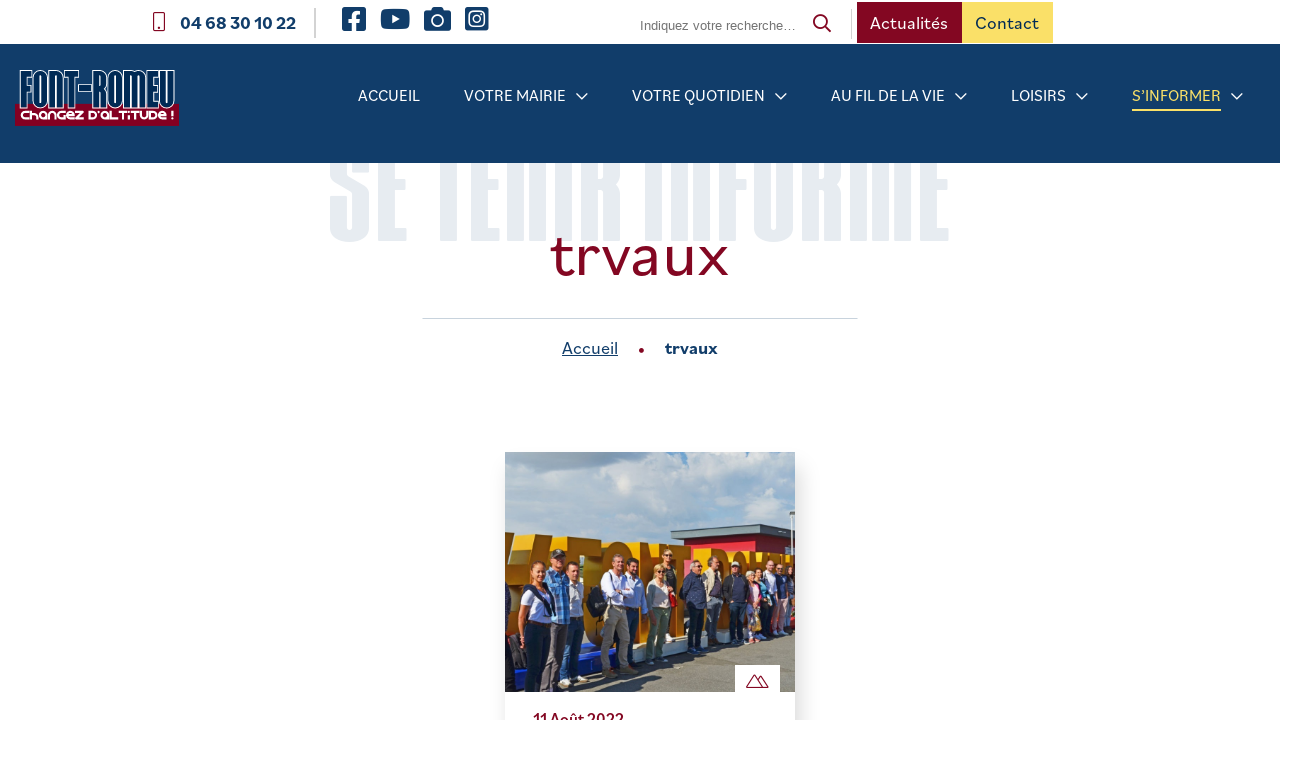

--- FILE ---
content_type: text/html; charset=utf-8
request_url: https://www.google.com/recaptcha/api2/anchor?ar=1&k=6LdeYIAeAAAAAK-zKy-dh4IsA60-l0KBgT3sEzsK&co=aHR0cHM6Ly93d3cubWFpcmllLWZvbnRyb21ldS5mcjo0NDM.&hl=en&v=PoyoqOPhxBO7pBk68S4YbpHZ&size=invisible&anchor-ms=20000&execute-ms=30000&cb=s8gkkmpgmx6
body_size: 48621
content:
<!DOCTYPE HTML><html dir="ltr" lang="en"><head><meta http-equiv="Content-Type" content="text/html; charset=UTF-8">
<meta http-equiv="X-UA-Compatible" content="IE=edge">
<title>reCAPTCHA</title>
<style type="text/css">
/* cyrillic-ext */
@font-face {
  font-family: 'Roboto';
  font-style: normal;
  font-weight: 400;
  font-stretch: 100%;
  src: url(//fonts.gstatic.com/s/roboto/v48/KFO7CnqEu92Fr1ME7kSn66aGLdTylUAMa3GUBHMdazTgWw.woff2) format('woff2');
  unicode-range: U+0460-052F, U+1C80-1C8A, U+20B4, U+2DE0-2DFF, U+A640-A69F, U+FE2E-FE2F;
}
/* cyrillic */
@font-face {
  font-family: 'Roboto';
  font-style: normal;
  font-weight: 400;
  font-stretch: 100%;
  src: url(//fonts.gstatic.com/s/roboto/v48/KFO7CnqEu92Fr1ME7kSn66aGLdTylUAMa3iUBHMdazTgWw.woff2) format('woff2');
  unicode-range: U+0301, U+0400-045F, U+0490-0491, U+04B0-04B1, U+2116;
}
/* greek-ext */
@font-face {
  font-family: 'Roboto';
  font-style: normal;
  font-weight: 400;
  font-stretch: 100%;
  src: url(//fonts.gstatic.com/s/roboto/v48/KFO7CnqEu92Fr1ME7kSn66aGLdTylUAMa3CUBHMdazTgWw.woff2) format('woff2');
  unicode-range: U+1F00-1FFF;
}
/* greek */
@font-face {
  font-family: 'Roboto';
  font-style: normal;
  font-weight: 400;
  font-stretch: 100%;
  src: url(//fonts.gstatic.com/s/roboto/v48/KFO7CnqEu92Fr1ME7kSn66aGLdTylUAMa3-UBHMdazTgWw.woff2) format('woff2');
  unicode-range: U+0370-0377, U+037A-037F, U+0384-038A, U+038C, U+038E-03A1, U+03A3-03FF;
}
/* math */
@font-face {
  font-family: 'Roboto';
  font-style: normal;
  font-weight: 400;
  font-stretch: 100%;
  src: url(//fonts.gstatic.com/s/roboto/v48/KFO7CnqEu92Fr1ME7kSn66aGLdTylUAMawCUBHMdazTgWw.woff2) format('woff2');
  unicode-range: U+0302-0303, U+0305, U+0307-0308, U+0310, U+0312, U+0315, U+031A, U+0326-0327, U+032C, U+032F-0330, U+0332-0333, U+0338, U+033A, U+0346, U+034D, U+0391-03A1, U+03A3-03A9, U+03B1-03C9, U+03D1, U+03D5-03D6, U+03F0-03F1, U+03F4-03F5, U+2016-2017, U+2034-2038, U+203C, U+2040, U+2043, U+2047, U+2050, U+2057, U+205F, U+2070-2071, U+2074-208E, U+2090-209C, U+20D0-20DC, U+20E1, U+20E5-20EF, U+2100-2112, U+2114-2115, U+2117-2121, U+2123-214F, U+2190, U+2192, U+2194-21AE, U+21B0-21E5, U+21F1-21F2, U+21F4-2211, U+2213-2214, U+2216-22FF, U+2308-230B, U+2310, U+2319, U+231C-2321, U+2336-237A, U+237C, U+2395, U+239B-23B7, U+23D0, U+23DC-23E1, U+2474-2475, U+25AF, U+25B3, U+25B7, U+25BD, U+25C1, U+25CA, U+25CC, U+25FB, U+266D-266F, U+27C0-27FF, U+2900-2AFF, U+2B0E-2B11, U+2B30-2B4C, U+2BFE, U+3030, U+FF5B, U+FF5D, U+1D400-1D7FF, U+1EE00-1EEFF;
}
/* symbols */
@font-face {
  font-family: 'Roboto';
  font-style: normal;
  font-weight: 400;
  font-stretch: 100%;
  src: url(//fonts.gstatic.com/s/roboto/v48/KFO7CnqEu92Fr1ME7kSn66aGLdTylUAMaxKUBHMdazTgWw.woff2) format('woff2');
  unicode-range: U+0001-000C, U+000E-001F, U+007F-009F, U+20DD-20E0, U+20E2-20E4, U+2150-218F, U+2190, U+2192, U+2194-2199, U+21AF, U+21E6-21F0, U+21F3, U+2218-2219, U+2299, U+22C4-22C6, U+2300-243F, U+2440-244A, U+2460-24FF, U+25A0-27BF, U+2800-28FF, U+2921-2922, U+2981, U+29BF, U+29EB, U+2B00-2BFF, U+4DC0-4DFF, U+FFF9-FFFB, U+10140-1018E, U+10190-1019C, U+101A0, U+101D0-101FD, U+102E0-102FB, U+10E60-10E7E, U+1D2C0-1D2D3, U+1D2E0-1D37F, U+1F000-1F0FF, U+1F100-1F1AD, U+1F1E6-1F1FF, U+1F30D-1F30F, U+1F315, U+1F31C, U+1F31E, U+1F320-1F32C, U+1F336, U+1F378, U+1F37D, U+1F382, U+1F393-1F39F, U+1F3A7-1F3A8, U+1F3AC-1F3AF, U+1F3C2, U+1F3C4-1F3C6, U+1F3CA-1F3CE, U+1F3D4-1F3E0, U+1F3ED, U+1F3F1-1F3F3, U+1F3F5-1F3F7, U+1F408, U+1F415, U+1F41F, U+1F426, U+1F43F, U+1F441-1F442, U+1F444, U+1F446-1F449, U+1F44C-1F44E, U+1F453, U+1F46A, U+1F47D, U+1F4A3, U+1F4B0, U+1F4B3, U+1F4B9, U+1F4BB, U+1F4BF, U+1F4C8-1F4CB, U+1F4D6, U+1F4DA, U+1F4DF, U+1F4E3-1F4E6, U+1F4EA-1F4ED, U+1F4F7, U+1F4F9-1F4FB, U+1F4FD-1F4FE, U+1F503, U+1F507-1F50B, U+1F50D, U+1F512-1F513, U+1F53E-1F54A, U+1F54F-1F5FA, U+1F610, U+1F650-1F67F, U+1F687, U+1F68D, U+1F691, U+1F694, U+1F698, U+1F6AD, U+1F6B2, U+1F6B9-1F6BA, U+1F6BC, U+1F6C6-1F6CF, U+1F6D3-1F6D7, U+1F6E0-1F6EA, U+1F6F0-1F6F3, U+1F6F7-1F6FC, U+1F700-1F7FF, U+1F800-1F80B, U+1F810-1F847, U+1F850-1F859, U+1F860-1F887, U+1F890-1F8AD, U+1F8B0-1F8BB, U+1F8C0-1F8C1, U+1F900-1F90B, U+1F93B, U+1F946, U+1F984, U+1F996, U+1F9E9, U+1FA00-1FA6F, U+1FA70-1FA7C, U+1FA80-1FA89, U+1FA8F-1FAC6, U+1FACE-1FADC, U+1FADF-1FAE9, U+1FAF0-1FAF8, U+1FB00-1FBFF;
}
/* vietnamese */
@font-face {
  font-family: 'Roboto';
  font-style: normal;
  font-weight: 400;
  font-stretch: 100%;
  src: url(//fonts.gstatic.com/s/roboto/v48/KFO7CnqEu92Fr1ME7kSn66aGLdTylUAMa3OUBHMdazTgWw.woff2) format('woff2');
  unicode-range: U+0102-0103, U+0110-0111, U+0128-0129, U+0168-0169, U+01A0-01A1, U+01AF-01B0, U+0300-0301, U+0303-0304, U+0308-0309, U+0323, U+0329, U+1EA0-1EF9, U+20AB;
}
/* latin-ext */
@font-face {
  font-family: 'Roboto';
  font-style: normal;
  font-weight: 400;
  font-stretch: 100%;
  src: url(//fonts.gstatic.com/s/roboto/v48/KFO7CnqEu92Fr1ME7kSn66aGLdTylUAMa3KUBHMdazTgWw.woff2) format('woff2');
  unicode-range: U+0100-02BA, U+02BD-02C5, U+02C7-02CC, U+02CE-02D7, U+02DD-02FF, U+0304, U+0308, U+0329, U+1D00-1DBF, U+1E00-1E9F, U+1EF2-1EFF, U+2020, U+20A0-20AB, U+20AD-20C0, U+2113, U+2C60-2C7F, U+A720-A7FF;
}
/* latin */
@font-face {
  font-family: 'Roboto';
  font-style: normal;
  font-weight: 400;
  font-stretch: 100%;
  src: url(//fonts.gstatic.com/s/roboto/v48/KFO7CnqEu92Fr1ME7kSn66aGLdTylUAMa3yUBHMdazQ.woff2) format('woff2');
  unicode-range: U+0000-00FF, U+0131, U+0152-0153, U+02BB-02BC, U+02C6, U+02DA, U+02DC, U+0304, U+0308, U+0329, U+2000-206F, U+20AC, U+2122, U+2191, U+2193, U+2212, U+2215, U+FEFF, U+FFFD;
}
/* cyrillic-ext */
@font-face {
  font-family: 'Roboto';
  font-style: normal;
  font-weight: 500;
  font-stretch: 100%;
  src: url(//fonts.gstatic.com/s/roboto/v48/KFO7CnqEu92Fr1ME7kSn66aGLdTylUAMa3GUBHMdazTgWw.woff2) format('woff2');
  unicode-range: U+0460-052F, U+1C80-1C8A, U+20B4, U+2DE0-2DFF, U+A640-A69F, U+FE2E-FE2F;
}
/* cyrillic */
@font-face {
  font-family: 'Roboto';
  font-style: normal;
  font-weight: 500;
  font-stretch: 100%;
  src: url(//fonts.gstatic.com/s/roboto/v48/KFO7CnqEu92Fr1ME7kSn66aGLdTylUAMa3iUBHMdazTgWw.woff2) format('woff2');
  unicode-range: U+0301, U+0400-045F, U+0490-0491, U+04B0-04B1, U+2116;
}
/* greek-ext */
@font-face {
  font-family: 'Roboto';
  font-style: normal;
  font-weight: 500;
  font-stretch: 100%;
  src: url(//fonts.gstatic.com/s/roboto/v48/KFO7CnqEu92Fr1ME7kSn66aGLdTylUAMa3CUBHMdazTgWw.woff2) format('woff2');
  unicode-range: U+1F00-1FFF;
}
/* greek */
@font-face {
  font-family: 'Roboto';
  font-style: normal;
  font-weight: 500;
  font-stretch: 100%;
  src: url(//fonts.gstatic.com/s/roboto/v48/KFO7CnqEu92Fr1ME7kSn66aGLdTylUAMa3-UBHMdazTgWw.woff2) format('woff2');
  unicode-range: U+0370-0377, U+037A-037F, U+0384-038A, U+038C, U+038E-03A1, U+03A3-03FF;
}
/* math */
@font-face {
  font-family: 'Roboto';
  font-style: normal;
  font-weight: 500;
  font-stretch: 100%;
  src: url(//fonts.gstatic.com/s/roboto/v48/KFO7CnqEu92Fr1ME7kSn66aGLdTylUAMawCUBHMdazTgWw.woff2) format('woff2');
  unicode-range: U+0302-0303, U+0305, U+0307-0308, U+0310, U+0312, U+0315, U+031A, U+0326-0327, U+032C, U+032F-0330, U+0332-0333, U+0338, U+033A, U+0346, U+034D, U+0391-03A1, U+03A3-03A9, U+03B1-03C9, U+03D1, U+03D5-03D6, U+03F0-03F1, U+03F4-03F5, U+2016-2017, U+2034-2038, U+203C, U+2040, U+2043, U+2047, U+2050, U+2057, U+205F, U+2070-2071, U+2074-208E, U+2090-209C, U+20D0-20DC, U+20E1, U+20E5-20EF, U+2100-2112, U+2114-2115, U+2117-2121, U+2123-214F, U+2190, U+2192, U+2194-21AE, U+21B0-21E5, U+21F1-21F2, U+21F4-2211, U+2213-2214, U+2216-22FF, U+2308-230B, U+2310, U+2319, U+231C-2321, U+2336-237A, U+237C, U+2395, U+239B-23B7, U+23D0, U+23DC-23E1, U+2474-2475, U+25AF, U+25B3, U+25B7, U+25BD, U+25C1, U+25CA, U+25CC, U+25FB, U+266D-266F, U+27C0-27FF, U+2900-2AFF, U+2B0E-2B11, U+2B30-2B4C, U+2BFE, U+3030, U+FF5B, U+FF5D, U+1D400-1D7FF, U+1EE00-1EEFF;
}
/* symbols */
@font-face {
  font-family: 'Roboto';
  font-style: normal;
  font-weight: 500;
  font-stretch: 100%;
  src: url(//fonts.gstatic.com/s/roboto/v48/KFO7CnqEu92Fr1ME7kSn66aGLdTylUAMaxKUBHMdazTgWw.woff2) format('woff2');
  unicode-range: U+0001-000C, U+000E-001F, U+007F-009F, U+20DD-20E0, U+20E2-20E4, U+2150-218F, U+2190, U+2192, U+2194-2199, U+21AF, U+21E6-21F0, U+21F3, U+2218-2219, U+2299, U+22C4-22C6, U+2300-243F, U+2440-244A, U+2460-24FF, U+25A0-27BF, U+2800-28FF, U+2921-2922, U+2981, U+29BF, U+29EB, U+2B00-2BFF, U+4DC0-4DFF, U+FFF9-FFFB, U+10140-1018E, U+10190-1019C, U+101A0, U+101D0-101FD, U+102E0-102FB, U+10E60-10E7E, U+1D2C0-1D2D3, U+1D2E0-1D37F, U+1F000-1F0FF, U+1F100-1F1AD, U+1F1E6-1F1FF, U+1F30D-1F30F, U+1F315, U+1F31C, U+1F31E, U+1F320-1F32C, U+1F336, U+1F378, U+1F37D, U+1F382, U+1F393-1F39F, U+1F3A7-1F3A8, U+1F3AC-1F3AF, U+1F3C2, U+1F3C4-1F3C6, U+1F3CA-1F3CE, U+1F3D4-1F3E0, U+1F3ED, U+1F3F1-1F3F3, U+1F3F5-1F3F7, U+1F408, U+1F415, U+1F41F, U+1F426, U+1F43F, U+1F441-1F442, U+1F444, U+1F446-1F449, U+1F44C-1F44E, U+1F453, U+1F46A, U+1F47D, U+1F4A3, U+1F4B0, U+1F4B3, U+1F4B9, U+1F4BB, U+1F4BF, U+1F4C8-1F4CB, U+1F4D6, U+1F4DA, U+1F4DF, U+1F4E3-1F4E6, U+1F4EA-1F4ED, U+1F4F7, U+1F4F9-1F4FB, U+1F4FD-1F4FE, U+1F503, U+1F507-1F50B, U+1F50D, U+1F512-1F513, U+1F53E-1F54A, U+1F54F-1F5FA, U+1F610, U+1F650-1F67F, U+1F687, U+1F68D, U+1F691, U+1F694, U+1F698, U+1F6AD, U+1F6B2, U+1F6B9-1F6BA, U+1F6BC, U+1F6C6-1F6CF, U+1F6D3-1F6D7, U+1F6E0-1F6EA, U+1F6F0-1F6F3, U+1F6F7-1F6FC, U+1F700-1F7FF, U+1F800-1F80B, U+1F810-1F847, U+1F850-1F859, U+1F860-1F887, U+1F890-1F8AD, U+1F8B0-1F8BB, U+1F8C0-1F8C1, U+1F900-1F90B, U+1F93B, U+1F946, U+1F984, U+1F996, U+1F9E9, U+1FA00-1FA6F, U+1FA70-1FA7C, U+1FA80-1FA89, U+1FA8F-1FAC6, U+1FACE-1FADC, U+1FADF-1FAE9, U+1FAF0-1FAF8, U+1FB00-1FBFF;
}
/* vietnamese */
@font-face {
  font-family: 'Roboto';
  font-style: normal;
  font-weight: 500;
  font-stretch: 100%;
  src: url(//fonts.gstatic.com/s/roboto/v48/KFO7CnqEu92Fr1ME7kSn66aGLdTylUAMa3OUBHMdazTgWw.woff2) format('woff2');
  unicode-range: U+0102-0103, U+0110-0111, U+0128-0129, U+0168-0169, U+01A0-01A1, U+01AF-01B0, U+0300-0301, U+0303-0304, U+0308-0309, U+0323, U+0329, U+1EA0-1EF9, U+20AB;
}
/* latin-ext */
@font-face {
  font-family: 'Roboto';
  font-style: normal;
  font-weight: 500;
  font-stretch: 100%;
  src: url(//fonts.gstatic.com/s/roboto/v48/KFO7CnqEu92Fr1ME7kSn66aGLdTylUAMa3KUBHMdazTgWw.woff2) format('woff2');
  unicode-range: U+0100-02BA, U+02BD-02C5, U+02C7-02CC, U+02CE-02D7, U+02DD-02FF, U+0304, U+0308, U+0329, U+1D00-1DBF, U+1E00-1E9F, U+1EF2-1EFF, U+2020, U+20A0-20AB, U+20AD-20C0, U+2113, U+2C60-2C7F, U+A720-A7FF;
}
/* latin */
@font-face {
  font-family: 'Roboto';
  font-style: normal;
  font-weight: 500;
  font-stretch: 100%;
  src: url(//fonts.gstatic.com/s/roboto/v48/KFO7CnqEu92Fr1ME7kSn66aGLdTylUAMa3yUBHMdazQ.woff2) format('woff2');
  unicode-range: U+0000-00FF, U+0131, U+0152-0153, U+02BB-02BC, U+02C6, U+02DA, U+02DC, U+0304, U+0308, U+0329, U+2000-206F, U+20AC, U+2122, U+2191, U+2193, U+2212, U+2215, U+FEFF, U+FFFD;
}
/* cyrillic-ext */
@font-face {
  font-family: 'Roboto';
  font-style: normal;
  font-weight: 900;
  font-stretch: 100%;
  src: url(//fonts.gstatic.com/s/roboto/v48/KFO7CnqEu92Fr1ME7kSn66aGLdTylUAMa3GUBHMdazTgWw.woff2) format('woff2');
  unicode-range: U+0460-052F, U+1C80-1C8A, U+20B4, U+2DE0-2DFF, U+A640-A69F, U+FE2E-FE2F;
}
/* cyrillic */
@font-face {
  font-family: 'Roboto';
  font-style: normal;
  font-weight: 900;
  font-stretch: 100%;
  src: url(//fonts.gstatic.com/s/roboto/v48/KFO7CnqEu92Fr1ME7kSn66aGLdTylUAMa3iUBHMdazTgWw.woff2) format('woff2');
  unicode-range: U+0301, U+0400-045F, U+0490-0491, U+04B0-04B1, U+2116;
}
/* greek-ext */
@font-face {
  font-family: 'Roboto';
  font-style: normal;
  font-weight: 900;
  font-stretch: 100%;
  src: url(//fonts.gstatic.com/s/roboto/v48/KFO7CnqEu92Fr1ME7kSn66aGLdTylUAMa3CUBHMdazTgWw.woff2) format('woff2');
  unicode-range: U+1F00-1FFF;
}
/* greek */
@font-face {
  font-family: 'Roboto';
  font-style: normal;
  font-weight: 900;
  font-stretch: 100%;
  src: url(//fonts.gstatic.com/s/roboto/v48/KFO7CnqEu92Fr1ME7kSn66aGLdTylUAMa3-UBHMdazTgWw.woff2) format('woff2');
  unicode-range: U+0370-0377, U+037A-037F, U+0384-038A, U+038C, U+038E-03A1, U+03A3-03FF;
}
/* math */
@font-face {
  font-family: 'Roboto';
  font-style: normal;
  font-weight: 900;
  font-stretch: 100%;
  src: url(//fonts.gstatic.com/s/roboto/v48/KFO7CnqEu92Fr1ME7kSn66aGLdTylUAMawCUBHMdazTgWw.woff2) format('woff2');
  unicode-range: U+0302-0303, U+0305, U+0307-0308, U+0310, U+0312, U+0315, U+031A, U+0326-0327, U+032C, U+032F-0330, U+0332-0333, U+0338, U+033A, U+0346, U+034D, U+0391-03A1, U+03A3-03A9, U+03B1-03C9, U+03D1, U+03D5-03D6, U+03F0-03F1, U+03F4-03F5, U+2016-2017, U+2034-2038, U+203C, U+2040, U+2043, U+2047, U+2050, U+2057, U+205F, U+2070-2071, U+2074-208E, U+2090-209C, U+20D0-20DC, U+20E1, U+20E5-20EF, U+2100-2112, U+2114-2115, U+2117-2121, U+2123-214F, U+2190, U+2192, U+2194-21AE, U+21B0-21E5, U+21F1-21F2, U+21F4-2211, U+2213-2214, U+2216-22FF, U+2308-230B, U+2310, U+2319, U+231C-2321, U+2336-237A, U+237C, U+2395, U+239B-23B7, U+23D0, U+23DC-23E1, U+2474-2475, U+25AF, U+25B3, U+25B7, U+25BD, U+25C1, U+25CA, U+25CC, U+25FB, U+266D-266F, U+27C0-27FF, U+2900-2AFF, U+2B0E-2B11, U+2B30-2B4C, U+2BFE, U+3030, U+FF5B, U+FF5D, U+1D400-1D7FF, U+1EE00-1EEFF;
}
/* symbols */
@font-face {
  font-family: 'Roboto';
  font-style: normal;
  font-weight: 900;
  font-stretch: 100%;
  src: url(//fonts.gstatic.com/s/roboto/v48/KFO7CnqEu92Fr1ME7kSn66aGLdTylUAMaxKUBHMdazTgWw.woff2) format('woff2');
  unicode-range: U+0001-000C, U+000E-001F, U+007F-009F, U+20DD-20E0, U+20E2-20E4, U+2150-218F, U+2190, U+2192, U+2194-2199, U+21AF, U+21E6-21F0, U+21F3, U+2218-2219, U+2299, U+22C4-22C6, U+2300-243F, U+2440-244A, U+2460-24FF, U+25A0-27BF, U+2800-28FF, U+2921-2922, U+2981, U+29BF, U+29EB, U+2B00-2BFF, U+4DC0-4DFF, U+FFF9-FFFB, U+10140-1018E, U+10190-1019C, U+101A0, U+101D0-101FD, U+102E0-102FB, U+10E60-10E7E, U+1D2C0-1D2D3, U+1D2E0-1D37F, U+1F000-1F0FF, U+1F100-1F1AD, U+1F1E6-1F1FF, U+1F30D-1F30F, U+1F315, U+1F31C, U+1F31E, U+1F320-1F32C, U+1F336, U+1F378, U+1F37D, U+1F382, U+1F393-1F39F, U+1F3A7-1F3A8, U+1F3AC-1F3AF, U+1F3C2, U+1F3C4-1F3C6, U+1F3CA-1F3CE, U+1F3D4-1F3E0, U+1F3ED, U+1F3F1-1F3F3, U+1F3F5-1F3F7, U+1F408, U+1F415, U+1F41F, U+1F426, U+1F43F, U+1F441-1F442, U+1F444, U+1F446-1F449, U+1F44C-1F44E, U+1F453, U+1F46A, U+1F47D, U+1F4A3, U+1F4B0, U+1F4B3, U+1F4B9, U+1F4BB, U+1F4BF, U+1F4C8-1F4CB, U+1F4D6, U+1F4DA, U+1F4DF, U+1F4E3-1F4E6, U+1F4EA-1F4ED, U+1F4F7, U+1F4F9-1F4FB, U+1F4FD-1F4FE, U+1F503, U+1F507-1F50B, U+1F50D, U+1F512-1F513, U+1F53E-1F54A, U+1F54F-1F5FA, U+1F610, U+1F650-1F67F, U+1F687, U+1F68D, U+1F691, U+1F694, U+1F698, U+1F6AD, U+1F6B2, U+1F6B9-1F6BA, U+1F6BC, U+1F6C6-1F6CF, U+1F6D3-1F6D7, U+1F6E0-1F6EA, U+1F6F0-1F6F3, U+1F6F7-1F6FC, U+1F700-1F7FF, U+1F800-1F80B, U+1F810-1F847, U+1F850-1F859, U+1F860-1F887, U+1F890-1F8AD, U+1F8B0-1F8BB, U+1F8C0-1F8C1, U+1F900-1F90B, U+1F93B, U+1F946, U+1F984, U+1F996, U+1F9E9, U+1FA00-1FA6F, U+1FA70-1FA7C, U+1FA80-1FA89, U+1FA8F-1FAC6, U+1FACE-1FADC, U+1FADF-1FAE9, U+1FAF0-1FAF8, U+1FB00-1FBFF;
}
/* vietnamese */
@font-face {
  font-family: 'Roboto';
  font-style: normal;
  font-weight: 900;
  font-stretch: 100%;
  src: url(//fonts.gstatic.com/s/roboto/v48/KFO7CnqEu92Fr1ME7kSn66aGLdTylUAMa3OUBHMdazTgWw.woff2) format('woff2');
  unicode-range: U+0102-0103, U+0110-0111, U+0128-0129, U+0168-0169, U+01A0-01A1, U+01AF-01B0, U+0300-0301, U+0303-0304, U+0308-0309, U+0323, U+0329, U+1EA0-1EF9, U+20AB;
}
/* latin-ext */
@font-face {
  font-family: 'Roboto';
  font-style: normal;
  font-weight: 900;
  font-stretch: 100%;
  src: url(//fonts.gstatic.com/s/roboto/v48/KFO7CnqEu92Fr1ME7kSn66aGLdTylUAMa3KUBHMdazTgWw.woff2) format('woff2');
  unicode-range: U+0100-02BA, U+02BD-02C5, U+02C7-02CC, U+02CE-02D7, U+02DD-02FF, U+0304, U+0308, U+0329, U+1D00-1DBF, U+1E00-1E9F, U+1EF2-1EFF, U+2020, U+20A0-20AB, U+20AD-20C0, U+2113, U+2C60-2C7F, U+A720-A7FF;
}
/* latin */
@font-face {
  font-family: 'Roboto';
  font-style: normal;
  font-weight: 900;
  font-stretch: 100%;
  src: url(//fonts.gstatic.com/s/roboto/v48/KFO7CnqEu92Fr1ME7kSn66aGLdTylUAMa3yUBHMdazQ.woff2) format('woff2');
  unicode-range: U+0000-00FF, U+0131, U+0152-0153, U+02BB-02BC, U+02C6, U+02DA, U+02DC, U+0304, U+0308, U+0329, U+2000-206F, U+20AC, U+2122, U+2191, U+2193, U+2212, U+2215, U+FEFF, U+FFFD;
}

</style>
<link rel="stylesheet" type="text/css" href="https://www.gstatic.com/recaptcha/releases/PoyoqOPhxBO7pBk68S4YbpHZ/styles__ltr.css">
<script nonce="G8U4eZYNEm34oTtXMjKQ9g" type="text/javascript">window['__recaptcha_api'] = 'https://www.google.com/recaptcha/api2/';</script>
<script type="text/javascript" src="https://www.gstatic.com/recaptcha/releases/PoyoqOPhxBO7pBk68S4YbpHZ/recaptcha__en.js" nonce="G8U4eZYNEm34oTtXMjKQ9g">
      
    </script></head>
<body><div id="rc-anchor-alert" class="rc-anchor-alert"></div>
<input type="hidden" id="recaptcha-token" value="[base64]">
<script type="text/javascript" nonce="G8U4eZYNEm34oTtXMjKQ9g">
      recaptcha.anchor.Main.init("[\x22ainput\x22,[\x22bgdata\x22,\x22\x22,\[base64]/[base64]/[base64]/KE4oMTI0LHYsdi5HKSxMWihsLHYpKTpOKDEyNCx2LGwpLFYpLHYpLFQpKSxGKDE3MSx2KX0scjc9ZnVuY3Rpb24obCl7cmV0dXJuIGx9LEM9ZnVuY3Rpb24obCxWLHYpe04odixsLFYpLFZbYWtdPTI3OTZ9LG49ZnVuY3Rpb24obCxWKXtWLlg9KChWLlg/[base64]/[base64]/[base64]/[base64]/[base64]/[base64]/[base64]/[base64]/[base64]/[base64]/[base64]\\u003d\x22,\[base64]\\u003d\\u003d\x22,\x22FcKrPi9sP3jDlmXCkhwQw53DkMK0wqZ4VR7Ci2hMCsKZw6TCiyzCr1zCrsKZfsKVwp4BEMKWA2xbw4dbHsOLDCd6wr3DtEAucEVyw6/Drnwawpw1w4ceZFIGesK/w7VEw6lyXcKWw7IBOMKuOMKjOD3DlMOCaTJMw7nCjcOaRB8OCSLDqcOjw75fFTwIw64OwqbDjcKba8Oww50Pw5XDh2HDo8K3wpLDnMO/RMOJYsOtw5zDisKZYsKlZMKPwrrDnDDDrGfCs0JkEzfDqcOVwo3DjjrCk8OtwpJSw4jCvVIOw5XDuhcxRcKBY3LDlX7Djy3DtyjCi8Kqw7gaXcKla8OcDcKlBcOFwpvCgsKfw4Jaw5hGw7p4Xm/DrHLDlsKwc8OCw4kvw5DDuV7DhcOWHGEIKsOUO8KBD3LCoMO+NSQPE8ORwoBeNUvDnFl1wpcEe8KAOmonw6LDkU/DhsOzwrd2H8O3wpHCjHkHw4NMXsOBHALCkGbDsEEFUQbCqsOQw7HDgiAMQnEOMcK3woA1wrtNw5fDtmUPNx/CghfDjMKOSw7DusOzwrYJw4YRwoYNwq1cUMKXUHJTVsOYwrTCvU02w7/[base64]/CrMKiB8O+PcOEw6oIwrbChMOKecOFU8O/dMKWSRTCqxlvw4LDosKiw7fDhiTCjcO1w7FxAkPDtm1/w5BFeFfCvgzDucO2V15sW8KyHcKawp/Dmmphw7zCuSbDogzDtsOgwp0ieXPCq8K6ZgBtwqQ0wpguw73CkMK/SgpEwoLCvsK8w5QmUXLDlMONw47ClWJtw5XDgcKBKwRhRsOlCMOhw4rDkC3DhsOswp/Ct8OTOsOiW8K1NsOKw5nCp0HDnnJUwqTChlpEACNuwrAeeXMpwo7CnFbDucKpHcOPe8OhY8OTwqXCsMKgesO/wpXCtMOMaMOTw7DDgMKLEBDDkSXDnFPDlxpeZhUUwoPDlzPCtMOxw4rCr8Olwo5LKsKDwoRcDzhgwp1pw5RYwoDDh1Qdw5DDjDwnJMOUwq/ChMKYaXjCpMOUJMOvKsKYHEwOfWvCgcKYdcKYwqh1w5/CmjsewqoLw5vCt8KPSFhYTS1cw7nDvDPCj1XChgTDqcOyJcKXw5TDtSLDisKWbSnDlF5jw5ARWsKKwovDs8O/EMOWw7zCrsKSOnvCvXnCiwnClF3DlisWw4E6RcO2bsK1w4k9TMKPwp/CjMKMw5UtKHzDtsOpKEoDJcKLfsObeg7Cr1LCosOJw5sWMWXCsC1kw5ICDMOAJ3dBwo3CmcO7N8KFwpHCvz50CsKFd3E1W8KIYhrDg8KCZ1/DvMKzwod7OcKFw6TDs8OcBHoJPBnDgX0dXcKzVijChMKKwrXCo8OPFMO3wpdxfsKke8KVe0Y4KGfDuiNAw6ASwoXDucOALsO0RcO/dFBQXDvClS4ZwpjCuGbDrwkYZVgDw6ZNbsKLw6dlcS3Cp8O8Y8KVY8ONKMK9XEpeTAbDjXzDkcOwSMKSS8Ocw5PCkTvCv8KuQgo4AHjCscK6XxsyZXQyEsK6w7zDvg/CmTrDn0wawrMAw6DDqA/CoGpec8Obw5XDs1nDnMKKL3fCt3xvw7LDrsOCwoVAw79rBsODw5bDiMKsLDpZe27Dii0Lw4wYwptcP8KUw43DtcOmw4wHw78NAScAanvCgcKoARXDrMO5ecK+TjHCjcK7wpLDtsOyF8O3wocIbTUJwrfDgMOoRE/Cj8Onw5zDncOqwrxJAcOTRBkzGxkpKcOuLsOKNMKQVGXCmE7DgMK7w6tJRj/ClcKfw5XDoRtQVsOAw6Vmw6BWw6kbwp7DjHAqbmbDmxXCvcKbSsOawqErwqjDrsO2w4/DtMOfASBIWDXCkHgCwp3DuA18J8OnOcKkw6HDnMOzwpvChcKDwrUVY8O3w7jCm8KwRsKzw6w1dcO5w4TCssOXTsKzLRPCsCPDqsKyw7sEKx4LU8KOwoHCosKVwo0Ow5h9w7R3wr0kw5VLw5ltKcOlC1Q0w7bCtsKdwo/[base64]/w5x3wrs1DsOMwpDCqB7CssKxMMO/dcKkwovDsnzDijBuwrnCtsO0w584woliw5PCrMO7UyzDqWNoNW/CnzTChiPClT1kMTTCjsKyEjBpwozCqmPDqsO9FMKZKkVNfsOPX8Kcw73CrlHCoMK6LsOdw5bCi8K2w79/ClbCisKpw5dsw6vDrMOxKsKvTsK/wqjDk8OfwrM4SMO/ScKjf8O8w7oCw6N0bFZbcDPCscKPIm3DmcOow7NNw6HDoMOyYV/DinxbwoLCggwWM0gsDMKrVsKKa1Vuw5vDt2RHw7zCqD54DcK3VSfDpcOIwrF3wql7wpkPw63CsMK6wo/DjmbCpWRIw5pdSsOObWvDusOvP8OKLwXDhgs+w7fCknjCi8KgwrnCpl1kRVTCmcKlwp1resKZw5RZwpvDnGHDlC4Qw6wjw5cawq/DmhB0w4gOFcKAbl5DVyDDgsOIZRrCr8OJwr5qwrtSw7PCssOOwqI1a8Odw6ouf3PDvcOpw645wrkZKsOFwo5fKMO8wqLCgmPDrEDCgMOpwrZ0XlwBw6BXf8K0UH4Cw4NJO8KFwrPCiERIGMKGRsKUeMKEFMOtAw/[base64]/[base64]/wqHDmEk5IRlXw7/CrTEkVhLDpAIVwqrChRkiK8KaScK0w5vDonBUw4EQw7TCgMKMwqzCpzdTwqNWw7RtwrbCoR56w7YiGiw4wrwrVsOrw7/DskE9w4A7OsOzwpLCm8KpwqfCvno4ZHkOCinCrMKncRfDkRE0d8OXeMOfwqU5woPDjMKoDxh5ZcKhVcOyacOXw6gtwrfDtMOGP8OrEMKjwopgcmc2w7kOw6Q2WWlWGBXDsMO9b1LDssOlworCiRzCpcKVwpvDukpLeyU6w6nDoMOvC1c0w5RtCQguLDPDiSICwo/CkcO+G04bTWMDw4bCgg3Cmj7CpsKbw7XDkAxSw4dIw7kfM8OHw43DgGFFw6AyIWtcwoB0EcOleRnDhRhkw5M9w53DjXZgMUp/w4oHE8O1GHpAJsONWsKsIXJJw7jDsMKSwpR0El3CiCLCm3HDrlcfExbCr23Cq8KyI8OcwoU/Vjg9w6cWG3nCog9+ZSEoKj0vBh9PwrMUw4BUw75ZHsKGN8KzbhrCgVNkIynDrMKqwqnDgMKMwqglTMKpKEbCoSPDhEVQwoB2BcOzS3Nqw7pbwq3DisOAw5txLFdhwoAMGiTCjMKrVDc1SEZ7aG5MTCxdwrhowobCgCMfw6wsw600wqxZw7g/woccwps6wpnDjCrCnV1uw4rDg2VlKhw8cnw5wodNIEpJd0fCgMKTw4/Dl3vCikjDli/[base64]/[base64]/[base64]/B13CvjTDqMO3QBooIsKtRwkAwoxrSDLDhF0+CGjCmcOqwokZR0zCuU/Dg2bCtTNow61PwoTDg8Ksw4PCnMKXw5HDh3DCkMKmAG7Cp8ORIsKgwoITFsKPNcO1w4s0wrIcLxnDqTzDilEhQMK1BUHClgrCumxbU1VVw4VTwpVSw4YpwqDDqmPDicOLw6IhV8KlGG/CoiQiwqfDqMO6UHZWYcOPKMOGX0vDjcKIGDdew5khMMOTRMKCAXlAHMOMw43DqXl/[base64]/DliXDl8KnX8Ord8O9FcO0TsKeA8OvwqFxwrhjPDjDpFwAKknDnC3DriMkwqMUUgJDRz0vFRXCusK4N8O0W8KewoHCoj3CgXvDq8O+wqzCmldGw6/DnMK4w4IkecKzUsODwqTDoTnCoBTDumsJf8KgMFTDvk8rF8Kow4cXw7VBOsKVYTZjworClz1zWAMHw7/DpcKmK3XCrsO/woPDs8Oswp0AQXpkwpLCqMKkw6UDOcKBw6LCtMOHOcKVwq/[base64]/DrcKzw6oEw6/CnsKSWMOkasOwLsOpOBV8wrAVw5VxIsOTwqd8RhnDoMOqOcK2RTvCg8O+wrzDsSDClcKUw54RwollwrR1w4PCvQBmKMKjaBp3DMKNwqEoNUFYw4HCjS7DlDNPw4rCh2zDiWnDpX5xw7tmwrnDn0cIMGDDjjDCl8Ozw7E8w6RBGsOpw4HChnHCosKPwrt6worDr8K+w5/Dg33DmsKgwqIDD8ORRBXCgcOxw7tSamVTw4YOTMO2wpvCqXLDtsOiw6zCngzCmMOMcErDtljCgj7CkRRPY8KnTcOvPcKoWsKkwoViQMOoElZaw50PDsOEw6zDmw4BEXwhVmAmw5TDksKYw5AXRsOJEB8SczZYXsOjIVl6GCdOBzJ5wrIce8Kvw7cgwq/CmsODwoJDODhXaMOTwppzwqrCqMONW8OGHsOIw6vCk8OAKlJbw4TCocOXNcOHS8O7wonCsMO8w6hXd3Qlb8OaYTBqF1d2wrTDrcKGcmg0QENSfMKQwp5XwrRHw74pw7s4w7HCuh0RF8OKwr9eUcO/wo3DpB82w4XDgm3CsMKOWX3CssOrQDUjw7R8w7Flw4sUXcKwIsOhNXnCvsOvDsKQQyoQWcO0wo0Ww4xCOcO5Z3xpw4XCkW0nJsKzLmXDl3/DosKfw53CiGQHTMK8HcKFCFbDg8ORIw3DosKZa3HCnMKxYmnDl8OfPgTCsyrDigTCvSbDsnnDsWESwofCt8OsccK3wqckwo5fw4XCusKLNiYKMxUEwpvDtMKEwosgw5fCtj/[base64]/woXCsMKRw7IVdMO/wobDux0aTcK9CsOJKi8+wqVUehXDu8KCP8KZw5MvNsKoQ33ClBLDtcK4wo/[base64]/BsK9wpEkZsOcFG5+Rm/DisK7ZcOyAsKrHRNRcMObEMKRH0J2FXDDosK1w6I9HMOpRwoODmcow6TCrcOICWPDgSPCqCfDgz7DocKcwrMTcMO1wp/[base64]/woB5GsOAwqhWwqvDgEHCu2gHwpTCgMKvw5PCicOfK8OkwqTDt8KUwqhcYMKwdhlSw6fDjcOJwq3CvCgUISk5QcKEBTnDkMKUeHjCjsKswrTDgcKtw6bCrsO5UcOsw5bCrsO8R8KZdcKiwqw+BG7Ci0MQN8K+wr/DksOtacO6BMKnw4YUJh7CuhrDgW5Kfw8sbyRrYltQwo1Ew59RwoPDl8OlJ8K5wovDpEZnQFY5ZMOKQ2bDj8Oww7LDpsOoKl/[base64]/[base64]/DsXM1csK8WMOAKinDrcOsw6FtGnzDjlkKR8OEw7fDmMKHQsOgB8OHbsKpw4XCgBLDtjTDpMOzbcKjwrUlwoXDtTU7eErCuEjCjkhNCWZNwq/CmWzCmMOlMWbCqMKmYsKAa8Kia0fClMKqwqPDl8KRDjzDl0fDs2wNw5zCrcKQwoHCp8KxwrlBYgjCp8KcwptyM8KRw5zDjxDDuMOHwpvDjXhJSsOSwq82D8KkwoXCjXtoJXzDs1Rjw6rDucKMw54ndTbCiC1Yw7/DuVELI07DlExFbcOAwoxLAcOGbQBvw7fDqcKtw7HDocOfw6DCs1TDssOfwq7CumfDucOEw4fCqsKTw5ReExnDhsK3w7/Di8KYeBE9N0/Dn8Oew58sVMOpWcOcwq9FX8KBw4B9wr/[base64]/wq7CvgRSwqpcRH8Tw4M9w5Ybw7bCmsK7P8KxEhRRw5cWF8K7wpjCi8Ovc27Ct2MXw74Lw6zDvsOdPEPDjcO4YFPCs8O1woLCisK+w6bCt8KiCsOCDVjDjcKxPsKzwpMgdxHDisKzwqghesK8wpzDmhYqQ8Ohe8OiwobCrcKXM3/CrcKrL8Knw6/[base64]/woHDrD84wozDqsK5P8OFw5VPeMKwd8Oxw4kZB8OXwoFFZcOGw5HCnTAsBhbCtcOQQh5/w45Rw7fCqcKxZMKXwpIdw4LCrMOFFVc8EsK/L8O2wp3CkGLCncKiw5LCkMOJPsOGwq7DksKZLgnCksOnAMOjwo9eVDkeRcO0w7hnesOVwq/[base64]/BTVlSMO+wpvDjsOHC8OSOMO6dMKNX3kOAhJxAsOuwpYvaHvDssKCwp/DpWADw5DDsXIXFcO/GyTDmcODw5fDosO8CgpNF8KfanjCtxUXw6fCkcKWIMO9w5LDtCDCtRLDpFrDiQ7CrsKiw5zDusKuw6cywqDDlETDtMK4PzArw74Ewq3Du8OqwrrCt8KGwopnw4fDs8KgJ27Dp2/CjQ1ZEMOvAMO7GGckOAvDlAMqw7cowrfDtEkRw5IAw5ZlWRzDsMKswo7DnsOOT8OpT8OUalfDvVHCm1DCv8KOJF/CgsKbEAIMwpXCp1rCqMKlwoLDsj3CjSx/wppeUsOhZVQxw5sdPSPCssKqw6p/w44TJiHDkXp7wog2wrbDiGjCusKKw4NWbzDCsj/[base64]/[base64]/TVtrKcKZwovCqcOMamTDhFXCmMKKRVTDscK/SMOCwpjDsjnDucO2w6DDuS5Ww4Adw5XCkcOjwpXCjU5NOhrDvVnDqcKKNMKKei1sNAQYWcKewqx5wpDCiX4/w4l6wrxnK1Bnw5QyAiPCukXDhlpFwpJbw6LChMKYYcO5LyEZwqLCicObNTpWwp4Ww45IcRrDscO7w5UEccKjwonDkiN7OcOawpDDjUhSw7xzC8OefX7Cgm7Cm8Oxw5lfwq/CicKqwr3Ct8K/c3HDhcKbwrgNLsOEw43DmkwZwrY+DjQywrllw7HDucOVZBk5w4gxw4DDgsKCOMKbw5Njw70TDcKOwr8jwpjDiT1GDTBQwrdhw7HDg8K/wovCk2Nlwqh5w7fDl0rDucOBwqUfTcKQTTnCjncTWVnDm8O8esKCw7RnYEjCiiUaS8Ocw43CrMKfw63CqcKYwrrCtsOCIBTCh8OTfcKkwqDCihhYF8O2w6/CtcKewo/DoW7CssOtEAhQQ8OHFcO6fSF2TsOUJB7Dk8KUNRIRw4sdfmxWwqLDmsO7wp/Dh8KfST0bw6FXwowFwofDrnQjw4MIwpPCr8KIGcKPw7rComDCtcKTIyU0csKlw4HCp0FFVx/[base64]/[base64]/DghAkLMKGekvDrMOIXXbDoQTCssOVw5cHw5HDtMOjwpUidsK5w6QCwojClmXCqsOTwpk2f8OJRTDDm8OtaF1WwoFhH2rDhMK7w5bDicO6woQpWMKCbAYFw6cBwrRJw4TDqkUZd8OQw73Dp8O7wr3CkcOIwpTCrz9PwofCo8OCwqlzA8O/w5ZMw4HDqibCqsKswoHDtyQXw7QewpfCuFDDq8Kqw6J7JcOMwq3DssK+bVrCmTd5wpjCgjdTWcOIwrsyZn3Cl8KUfkHDqcO+SsONSsO7AMOten/Cj8OGw5/Cs8KKwoXDuCVtw5dOw6tjwqdNUcKCwrEJHkfChcKAR2DCpQAEIAMjVRnDvcKTw4LCv8O7wrvCjE/[base64]/DrcK1wqHDo8OewobDr8KTwoXCgUjDkWzDqcKBwrt7dsOWwr0rPFrDuAxHFhXDvsOPfsK/[base64]/[base64]/Dmgg5bBBBHkvCmcOrfsOaWsK4D8KmE8OWfsOUBcO2w4jCjAUVFcKHM01bw53DggHDkcKrwrnCtmLDgDsLwp8dw5fCmBo0wrjCtMOkwqzDtVrCginDnSXDhW0ew5XDgVIZE8O0ajjDisOwMcOaw7HCimg3VcK7IXnCg3jChT0Tw6NXwr/CgAvDmU7DsXrCnG47VMO2DsKmJsO+eTjDiMKzwplNw4XDj8O/wpTCpsKgwrPCvcK2wr7DrsO9wpsKY00oe3vCnsK4LElOwrUwwrkkwrLCtTHCnMK+AFfColHCswjDjDM6ZDrCiylRTmwSwosZwqdgUTbDicOSw5rDiMOeDj16w69MGsKjwoEww4dfUcKmw5fChRMxw5h3wqzDsAp+w5RtwpnCqyzDnWPCgMOSw7zDmsOOasO/[base64]/DvAhqBcKRwrtww7vDnWHCiMKUw6fDssK3bGjCpcKDwqJ4wpvCj8Klw6wIdMKXR8KnwovCl8OLwr5Nw78eIMK4woPCgcODCcKVw5cVLsK5wrJQXmXCsgzDocKUTMO3McKNw6/DhBtab8O6TcKowpBWw51bw5h5w5N+HcO/V0TCp3VBw6obGnFcC1zCisKSw4YXa8Oew5DCv8OSw5IHVjtcLcOpw6JZw4cFBR9AY2XCmcKgOCXDrMOow7gzFQ7DosKewoHCgm/[base64]/DqsKUNE8PFF41wqoMwo3DvDfCv3R5wq5OamjDg8K4NMO1ccKGwqXDrMOTwqLCjBvDlEw8w5XDp8KdwoN3fsOoG2jCsMOifAPDvTFUwq9MwrEEWgbDpG0hw73CvMKYw7w9w4E4w7jCn39FZsKIwrwnwoZSwowCagrCoF/Dt2Niw5nCncKgw4bDv3ERwpdAaQ7DmwTDmMKpf8OXwoDDkBzCgMOywrUPwqcDwphFDFPChnMNMcKFw589WxPDmcK2wo1fw7gaE8KLWsKsIARXwqUTw5Rtw7hUw4xMw6FiwqzDisOXTsOjBcOgw5FGH8O5BMKiwrglw7jCrsO2w5/[base64]/EsK0ZMKoFB7CgwMabip5w7nCrMOPQsKFJyfCkcK7T8Onw610wqrCm3nCh8OhwpzCug7ChsKfwr/DnAPDvljDlcOmw6DDm8OAOsOBKMOYw4hVYMKew4cow6nCrcKadMKUwp/CnVdWwrPDjxgOw4JQwpPCiBEOwpHDo8OKw4BFNsKpL8OaWS/Csh1YTnwJAcO0ccKbw4YdLW3ClAvDg23DuMK9wrzDtgobwp/DiXfCoxHCgcK/DMOWQsKywrfDosKrX8KGw6fCqcKrMsKTw6JJwrkoOcKVK8ORA8Orw4t2bE/[base64]/FsO0MTZZw6vDqcOqQnZ8wofCvWgCw5JfOMKlw50kwo9xwrkMCMOkwqQMwrkwIAZMMcKBwqJ+w4jDjkdJMTXDri10w7rDkcO3w7JrwpjCpHo0DcOWcMOEd0stw7kNw5/[base64]/Cs8ORwqvDrMKLwofDk8OIFVfCnGgwwrdJw7rDr8KGY0TCriNIwqIuw4TDjsOjw7HCg19lwqjCjhs7wqdwFnjDgcKMw7/Cp8O4JRVreUxjwqbCmMOmElDDnzFIw7TCjz5Cw6vDkcOfZ3DCqzbCgF/CpA7Cv8KkW8KOwpAML8K4RMOTw7E1QsKEwpZABcKcw4BSbCrDqcKUVMO/w7BWwrxnP8OiwozDh8OSw4HCjMOccBt0PHplwq9SeVPCvidew5bCnSUHUWDDmcKNAhM6EEnCr8OGw5MrwqHDmEjCgF7DpxPChMOFSEcvEVUELylcZcKZwrBNKSF+DsOIasKLAMOYw4tgf2Q9EyJbwrTDnMOaYkhlQhTClsOjwr0gw7/CoxNowrVgUwMYDMKpwqxSa8OWAz4Uwr/Dm8OFw7YJwoosw6UUKcOqw7DCmMOcMsOQZXxKwqXCvMKtw5DDulzDnQDDg8KiSMOeMX8mw7HCmMKfwq4QEllYwoHDvm/[base64]/c3haw74xP0rDjHlzwpzDih/DuMKdeDTCk8KEwpHDksOowpY7wrlpOBYnCG9ZOMOow78XbnopwrVUdMKuwpTDvMOKTDnCsMKUw7hkNhnCryApw49LwoNkbsKCwpbCkCBIZsOGw5Zuwp/DkyTCscO/F8KjLcO3Al/DnxLCo8ORwq7CrxUgRMONw4PCh8ObAXTDqsO+wpcowq7Do8OOTsOkw6fClsKXwpvCo8Olw5LDqMOSE8KKwqzDukBtYVbCpMKxwpfDt8OLUmUgCcKgUHpvwocyw5zDpsOewoHCh3XCgxEVw5pscMKPYcOUA8K1wp0+wrDDt3Iww71Ew7rClcKZw58ywpxtwqnDsMK/ZDZQwrdub8KtRcO/JMKFQjbDii4AUcOdwp3CrMO6wq8IwroFwrJJwqBkwqc4JEDCjCFIVwHCpMKHw5NpFcOHwqMUw4nCoSbCpw1Cw5XCqsOAw6Mlw5Q2JsKPwpMhPGVxYcKZSDrDgxDClcOSwrxZwpA3w6/Ckk/CpRYFTFUtJsO6w4TCtcODw75IH2Iiw600HhLDiVQXX285w6ofw4E8UMO1OMORATvCq8K0OsOjOsKfWGjDmWNnETIvwrsPwrUPFQR9KX9Bw77CisOKaMOrw6/CkcKIe8Klw6zDigENc8O/w6YwwpMvc2nDnCHCj8K4wofDk8KcwrzDoUIPw7vDvGMrw58/XDhmRcKBTsKnFsOCwoTCosKhwp/[base64]/DsxYAw6DCt0dSw6jCrTTDuXRhw63DkDbDg8OwfwPCm8OBwoVYWcKTCkYbHcODw65Cw7XDpcKiw4HCkhU7KMOaw6vDhsKXwqQlwrkuesKIckXDknfDtcKJwrfCpsKSwpNBw77DmyvDoBrCicK/w5g8b0d9WHrConHCgCHCj8KpwoHDksONIMOnbsOrwrQsPcKOwoBpw6BXwrpOwppKJMONw4DCoxnCsMKebE8/HMKfw4zDkCNSwpFEWsKMOsOLRjDDm1hOIFDCrDlJw7A2Q8KgJcKtw67DmnPCuxzCp8KWTcOww7PCs23Cpw/Ds0HChmkYCsKlwonCugc9wq9Pw5LCj2dOIEVpRzkPw5/CoRrDhcKEUj7CkcKdXgEtw6EBw7ZMw5xNwonDtQpJw5nDhAPCo8O6J0bCjisSwrjCqRMvJELCpTsuaMOzaF3CvXgqw5fDlsKhwpYGNn3CkEceDMKhCMO3woXDmBPChADDm8O+f8KRw4/CmMOGw6h+GzLDgMKZQcKzw4QFKcKHw787wrDDgcKuBsKTw5cvw4ggJcO6ZE7DvcOwwr8Qw6HDv8OkwqrDgMOTABrDs8K5FD3CgH3CjGDCi8Klw4UMZcOkV3kfdQh/IEwIw5jCow0ww6/Dk3TDlsKhwrJHw7rDqHs/IVrDhGsUP3XDqgomw7whD2nCpcO/[base64]/[base64]/CmU3CjMKxXMO3woNSKMKVwpJuVsOJw6JLUEZWw4h5wqXCrsKIw4vDvcKGYjgWDcONwoTCpjnCk8KHYcOkwrjDtcODwq7DsRjDv8K9wrYYEMKPW2gDJcOEAVrDkgE+eMOVDsKOwoNNPsO8wp/CqhksLkMdw7crwo7DoMOYwpDCt8KjQAJJacKJw7A9wpnCm3p9cMKtwp/CqsK5MTBGMMOAwphHwo/CvsKXIQTCmx/CjsKYw41Mw6/DnMOYZcOKJl7Dn8OuKmHCr8KAwr/[base64]/DisOfJMOKJcK1J3geQQBMAMOnw5ZGBCvCpcKqWsK9SsKdwpTCo8KGwoRdMMKMC8K0IU13acKBdsKDAMKEw44/[base64]/wpTDnQNywqYGwqkgw45iRhzDsi8cC8KswpLDojfDmEZQIFPDuMOyC8ODw4vDs07ChV93w68VworClTHDiCPCnMOlEMO6wpwCLlvCm8O3FsKDdcKLZsOFXsOWOcKgw6/ChWhuw4F9dFErwqJ6wrA6NnUKA8KPLcOlwpbDtMOvNnLCkGlLchTDlw7DtHbCocKHJsKxf13CmSpYc8Ofwr3DncKdw5oUDl9HwpkTJAbCpWc0wpdFwqkjwq7ClHfCm8OKwp/DmgDDuWlXw5XClMKQf8KzS2LDsMOYw79gwpzDujItX8OTBsKVwqpBw7guwrJsJMKTTmQ0wqvDusOnw5rClFfCr8KIwrwqwosea3BZwrgdDDZhcsK5w4LDqTrCt8KrBMORw5Mkwo/DuUwZwrPDtsKWw4FeIcKIHsKewp40w53Dl8KzK8K/CBAsw58xwobCmMO3HcOnwqrCm8OwwqHDgVUeEsKJwpssSQVBwpnCnyvCpzLCj8KxenzCmh3DjsO8VQoNIzQPI8KGw45Mw6ZJWV3CokpnwprCoBxiwpbDpznDnsOFWihhwoRJdDIFwp9LVMKkLcKBw4d5UcO5JATDrFZYIkLDucOsHsOvWnIIFQ7DnMOQMl7CqFHClT/DnDY7wqTDhcOKfsO8w7zDtMODw4/DhGQOw5rCiyjDmmrCozBiw5YNw53Dv8OBwpXDjMOBJsKCw5/DgMOAwrjDogFIRhDDqMKaRsO7w5x3dnU6w6tjEhfDqMOsw7rCgMKMElnCnmbDrW7CmsO/[base64]/Dk1zCgMK0dcOtSUg7bMKhwohjH8OfLAEHT8OMch3ChBMMwoIOfsKlNkbCsifCoMKYTsOiwqXDkFTDtQfDsihVDcOJw6LCrUBrRlDCuMKBGcK5w70Ew6t+wrvCssKvEj43MGUwFcKCXsOAAMOJU8OwcG9iSB1EwoYJH8KMbcKFT8OFworDhcOEw6I3w6HCkCAjw5oUwp/CncKIRMKCCV0SwoTCuAYkUFJkTgMiw4luccOxwovDu2nDnxPClBona8OrE8KTw4HDsMKXXlTDocONXl3DqcOTBsOVIDEpHcO2wqDCscKAw77DvCPDqsKIOMOUwrnCr8K2PMKnMcK3wrZbLUNFw5XCvA7DuMO2eVHCjmfCvV5uw4/CtRQSAsK7worDsGzDpy84wpxOwr3DlHjCtSDDo2DDgMKoWMObw79HXsOEGWfCp8OEw53Dui0oN8OOwoHDrkTCkHdiJsKZc1fCmsKWcyDCiDzDmcOiT8Oqwqx5JwjCnQHCiW9vw4vDlFnDtsOgwokODhJMRR0ZcgENAsOrw5U/I2fDiMOWwovDm8O9w6jDsEfDqsKdw7PDjsODw6kQTlrDpC0sw4/DksKSIMK6w77DiDrCq08jw7E3w5xCa8OrwqvCt8OeT2hfIGLCnj54wrvCocKVw7RSNGLCk2l/w4ddHsOwwr/ClWwdwrpjWMOIwrFbwpo1CyhPwpBOFBgGFhLCi8Oww7sOw5TClAdcLcKMXMK3w6VgARjCiBgDw70UHsOPwpIOFGfDpsOMwoUsa1wowpPCtgoyL1IEwqUgcsO9UcO0FiZYS8O4JgrDul/CmX00LAZ3RcOsw4fDthRww4p7WUkiw75JchvCsivCr8OOdW9BacOVCMOLwqgUwpPCk8KGUX9hw7nColxGwoMDe8KFdxwNcwggb8K1w4XDmsOiwqHClcOhwpRzwrF0cTHDkcK3ek3CqxBAwpJldsOew6jCksKHw4TDuMOzw5Ukw48lw6jDisKxMMKhwr/DvVxMckLCuMOOw7Ijw58XwoQ+wo7DqxoKREdhWx0QdMO4AcKbcMK/woHDrMKBT8O+wotJwqV/[base64]/CvsOHw5vDhMKxR0vDtsKDw4fDhDtGw5sEwp7CkSLCl3HDscOzwpbCoH44AGcOwo8JJhrDnSrCl2k/encwTsOpL8O+wq/CtlhmMhPCq8O7w63DrBPDkMKhw6rCnBxFw6hGTMOJDl5bYsOcaMOBw6LCrS3Cv1w7dF3CmcKLRntpCkN6wpfCm8O/AMOEwpMdwp4rRXUmI8ObdsKyw7bDlsK/H8KzwrQ8w7/DsQ/DpcOUwo/Cr1UVwqJGw7nDssKsdk4BN8KfKMKsTsKCwpp4w6hyISfDnCo4bsKMw5wBw5rDhXbChQjDp0LDosOwwojCksOnVhIzUsOsw67DtMOhw6fCpcOoDFPCkVLCgMO2eMKGw5lSwpPCn8Odwq5/w6xNVRglw5TCqsOxI8OGw4FGwqfCk1fCognCtMOMw7fDuMO0W8K3wpQPwpzChcOWwp9owqHDhinDnxfDrlxMwqnChUrChDZ3XsKbQMO6w4dqw5PDn8OoeMKyEwJWRcO5w4zDmsOKw7zDlcK3w73Cq8OtE8KGZiPCqGjDjcO/wpjCusO+w4nCpMKPUMOnw5twDTtROHbDkMOVD8OIwrwjw7Anw4/DvMKQw7onwqPDhsKcTsOfw59sw6E6G8OmcQXCpHXDhkJJw6zChcKYHiPCl3MZNWDCvcK7d8OJwrlUw6rDvsOdPiQUAcKZP1VAY8OOd1jDnQxjw7nCrUFxw4XCqT3CiRIjwqM5wqHDs8OZwp3CtAB4RcOjX8KPWxpbXgvDvRDCl8Klw4HDujA0w5/[base64]/CoQHDnhHDk3RGw4EsQMO3wpo5w4J3Rm/ClMOJK8KUw7jDt3fDjwVaw5vCsWzDmH7CmMOhwqzCiRkXYFnDhMKQw6B6wpkhUcKMahfCusOHwqLCsy4UMSrDg8OEw7VcVn7Ck8O/wqt/w7XDpcKAJFUmQ8Oiw45Bw7bDo8OqIsOOw53Cl8KKw6hkTHx0wr7CvyvDgMK2wpDCpcKDGMOfwrDCqhN8woPCpmA0w4TCiHAWw7Iawo/DoiIwwpM9wp7CrMKYVmfDmk/CjTfCoyYkw6fDmGvDqhTDp23CpsK2w5bChVZIQsKawpXCmRBIwqnCm0fCmhrCqMKGWsKnPCzDiMOlwrbDjDvDmDUVwrJ/wqDDhcOkAMKjdsO3ccKcwpRCw6A2wqYhwqxtw4rDtUzCisO6wqLDj8O+w7jDtcOGwo5/KDLCu0lbwrQQB8OhwrJgTMO4YTgKwpQVwoV/wqzDgmbDmQTDikLDiVMxdTtZM8KcbBbCncOFwqRRLcOWXsOPw7bCjyDCtcOlVcK1w7sswpswOyoEw6lhwqwyJcONRMK1T2A+w5vDn8OVwoDCksO6UcOFw7nDjMOCasKqKmHDlQXDnhXChkTDsMOTwqbDq8Ozw6PDjDtdISJ2ZsK4w43DtwBQw48TVi/DvGbDnMKnwrXDkznDq0HDqsKAw7/DlMOcw5nDmzZ5DMOuZsKNWRTDhQHDvkzCk8OBbhjCmC1rwrhyw7DCpsKvCltCwoYbw6vCvkLCmVLCvjLDrcO+QAzCsTI7ZUV0w49Ow4bDnsOyZgMFw7MGVgs9dFMCLzTDoMK+w6/DpF7Dr3tnHhBbwoXDnXDDvSTCrcKjG3/[base64]/CgxcNP8OGHMKpJiJbfEnDpcKww4rCucKewopOwrfCisOcbjgWwqzDqjjCqMKEw6kEO8K7w5TDlcOeDlnCtcKmRynDnigpwr/DhSQHw48Twp8Kw4pzwpHDoMObAMKWw6lKdSE8UMO4wpNnwqcrUSdoDxTCkXrCkk0sw6vDjR5PDnERwotYwofDo8OMdsKYw5fCk8OoDsOrL8K5wogew5PDnxB0wr8Cwq9DGMKWw5XCsMOePlPCjcKKw5pGMMO2w6XCk8ObLcONwpo/WijDkWk8w43DixDDlMOmaMOUN0N/w5/Cr341wrE9FcKmLErCtMKFwrkew5DCj8KeYsOtw7cnNcKCesO2w5wUw5xyw7bCr8OtwoUaw7XCtcKtw7/Dm8KcPcOBw6wXX1oRFMKBbiTCqETChW/DkMO6fg0KwotswqgFw6/CkDljw7jCu8K5w7Z5GMO4woLDhxkuwrlZRl/[base64]/Dn8KuA8KrwqvDrcOFK8K7F8K3OSB/w4hywr7DlBRtUMKjwp4Qwo7DgMKiETTCksOvwo1xOF/[base64]/wr3CtcOdMRjDsB11Z8KoYMONw5HCrz0/cT8oF8KYQsO8LsKVwo53wq3ClMKvGSHCnMKpwrNBwotIw7/Ci0Q0w4wefiU5w5DCmQcHEGMjw53DvlUxRxDDp8K8ZyjDmMOSwqxSw5dXVMOhfhtpSsOQEXtEw7A8wpwEw6TDo8OGwrcBEhlhwoF+FcOIwr/CukFYUF5gw6cSFVbChsKTwoliwpccw4vDn8KDw6A9wrpLwobDtMKuwq/[base64]/[base64]/[base64]/[base64]/Cgmwzwqxtw7TCuH5BUzN+wo/Ctj0XdWEIHMO8AcOcw4w6w5PDqwXDs2dHw5PCliklw6nCgxwGEcOawrtQw6jDrcONw47CjsKfL8Oow6/[base64]/DrzATFBJKcMOJUh5uesOQAzDCsWVBfGtxwovCscOAw5bCiMKJUMKyRMKIc09ow6hww63CtF4vPMOZDEPCm2zCmsKkZDPCvcKmc8OaZAwab8ONe8KMC2TDtHJ4wokgw5EQHsOAwpTCmcK/woHCtsOHw40Jwq9iw6jCgm7DjsOKwpnClz3DpMOvwpIDQsKrFm3CrsOQCsKqdsKLwqnCnzvClcKnTsKQIhsgwqrDnMOFw5sMBMKDw7rChi/DlMKEG8Kiw5t+w53Ck8OdwoTCuScawo4IwobDu8OCHMKVw6HDscO/YMKCPgR6wrt0wp5AwpfDrhbCl8KmJxcew4TDvcKEbn0dwpHDlsO2w7t+wpzDn8OTw7/Dk2tBRFnCjBM0w63DrMOEMwjDr8OeUcK7McOCwpTDpkw0w63CrBExD0jCnsOIXU9DYw92wqFkw7B7J8KZcsKwVSQFGATDlsOSdgxywq4Pw7JyCcOMXkRowpfDtXxVw6TCvExRwrDCpMOQdQNHDkU3DTg2wozDgsOxwr5HwpLDln7DgMK+H8KSKE/[base64]/DicOsw5DChSTCt8OqwofCuMOxS8KiFUjCpMKDw6PCggYlRmTDvTHDhT3Dp8KaS1t1R8KUPcOIamMLHT0Ewq5aIyXCgHB9JSJZZcO+WjzCisO+wp/[base64]/[base64]/ZcOPw4UXIMK3w4zCt3guHzJTfcKgJMOKw7ckYxLCqk0uM8K/[base64]/[base64]/CnsOBw6PCiMK0MQLDvsOpdMK7w5vDnQHDq8OmVMKpAxd4Rg5mVMKTwonCnGvCi8OgXcOWwpPCiDTDjcO0wqNmw4Upw5FKMcKxBX/Di8Opw4DDksOOw6YWwqo9B0zDtGU5H8KUw4/CqTLCn8Ofd8OYQcK3w7tAwrLDkRvDmnVibsKrGcKbLEl1GsKTccOhwq8vE8OSHFLDjsKew5DCpcK+M2/Ds04UVMKaK17CjcOWw4cbw4VVIjAPZsK7K8Opw5HCpsONw4nCv8ORw7nCtlfDu8KRw69aJhzCnBHCtcK/VMOmwr/DlWBow47DtRAlw63DvXDDiDUmd8OPwqcsw5Nzw7DCl8O0w6zCu1xgUTHDscOqeH8RSsKJw5QlCU7CqMOFwqLCiiVSw7ccSFslwrArw5DCnsK2wpQuwpfCi8OGwpJywrYTwrFZA1DCt0hZCEJhw5ANSS53OsK0wp/DkFdwTFsawrXDisKjEh1oMFwewrjDscKow6zCtcO4wpUJw5jDtcOmw4hzQsKCwoLDv8Klw7HDk3J1wpfDh8KLY8K4LsOHwoDDtcOZRcOyVC4LZBTDqAYNw4o4wqDDoV/DuznCmcKPw5vCpgPDk8OJEyPCq0gfwqJ/[base64]/w5ctw5dUwrUJw6cFEBIjRS1nw4gPGzNvOMOgUGTDhl1kOkBEw4NYYsK6TUbDnnXDtnF+aHPDkMKow7N5SCbDimHCijHCkcOFYsO8CMOvwoZhWcKBYcKswqEpwqrDiVVOwqc+QMO4woLDgsKBXMOkS8K0VBjCq8OIXcO4w7M8w54NHjxDXcKww5DColjDvj/DmljDvMKlwrEpw70twovCj10vLW9bw6BqcTbCqCYNThjCtBjCrGRpOh0JJ1bCs8O/[base64]/[base64]/CcODDHgOw6XDqjk+T8KSw742w7rCg8KOwqHDr8Kjw4TCo0HCjGLClMK7B3AeYwgTwpPDk2zDkkXCtBPCtMOsw700wpl4w71QXzFINkHDqwdww7NRwpsJwofChhvCghXCrsOuMEZAw47CoMOIw7/CixbCtcKhX8ODw55Iw6AFXS95SMK3w6nDucOCwoXCgMOxAcOYaE/DiRhbwrXCq8OfNcKkwrN3wpsIY8O8woFZRXnDo8OQw6tnEMOESmDDsMOiDABwfjxEHX3CtksiKALDhMODLxVKPsOjasK2wqPCr2DDl8KTw68Zw5vDghrCvMKuDV7CtMOOWMKRNnvDhH7DgkF7wq13w5RVwrHDi2vDicK6eknCsMK4RRPCvDHDj115w4vDmgZjwpo/[base64]\x22],null,[\x22conf\x22,null,\x226LdeYIAeAAAAAK-zKy-dh4IsA60-l0KBgT3sEzsK\x22,0,null,null,null,0,[21,125,63,73,95,87,41,43,42,83,102,105,109,121],[1017145,594],0,null,null,null,null,0,null,0,null,700,1,null,0,\[base64]/76lBhmnigkZhAoZnOKMAhk\\u003d\x22,0,0,null,null,1,null,0,1,null,null,null,0],\x22https://www.mairie-fontromeu.fr:443\x22,null,[3,1,1],null,null,null,1,3600,[\x22https://www.google.com/intl/en/policies/privacy/\x22,\x22https://www.google.com/intl/en/policies/terms/\x22],\x22WU1i5M5Tyig6cCRfZuqqpzfZQAKdFaZPEv72BulUDTY\\u003d\x22,1,0,null,1,1768650717699,0,0,[35],null,[88,108,86,112,148],\x22RC-gjTJnKhE5bdjuQ\x22,null,null,null,null,null,\x220dAFcWeA7UQxJOoo5no-PzF1K8yNEE4hph4oT5BznWsB7bmUXtnIpTnjkwrf1bTdGsN-hsEfot7BpucajaZaPv96Qa9PaJYcGd_Q\x22,1768733517741]");
    </script></body></html>

--- FILE ---
content_type: text/css
request_url: https://www.mairie-fontromeu.fr/wp-content/build/scss_library/83cc2c689792ac6081e9db810d4643208e46b8a6.css
body_size: 19217
content:
@charset "UTF-8";
*{margin:0;padding:0;border:0;text-decoration:none;list-style:none}a{display:inline-block;transition:all 0.5s}@font-face{font-family:"icomoon";src:url("/wp-content/themes/Font-Romeu/sass/../fonts/icomoon.eot?n78w9v");src:url("/wp-content/themes/Font-Romeu/sass/../fonts/icomoon.eot?n78w9v#iefix") format("embedded-opentype"), url("/wp-content/themes/Font-Romeu/sass/../fonts/icomoon.ttf?n78w9v") format("truetype"), url("/wp-content/themes/Font-Romeu/sass/../fonts/icomoon.woff?n78w9v") format("woff"), url("/wp-content/themes/Font-Romeu/sass/../fonts/icomoon.svg?n78w9v#icomoon") format("svg");font-weight:normal;font-style:normal;font-display:block}[class^="icon-"],[class*=" icon-"]{font-family:"icomoon" !important;speak:never;font-style:normal;font-weight:normal;font-variant:normal;text-transform:none;line-height:1;-webkit-font-smoothing:antialiased;-moz-osx-font-smoothing:grayscale}.icon-touriste:before{content:""}.icon-blind-regular:before{content:""}.icon-home-heart-regular:before{content:""}.icon-house-user-light:before{content:""}/*!
 * Bootstrap Grid v4.5.0 (https://getbootstrap.com/)
 * Copyright 2011-2020 The Bootstrap Authors
 * Copyright 2011-2020 Twitter, Inc.
 * Licensed under MIT (https://github.com/twbs/bootstrap/blob/master/LICENSE)
 */html{box-sizing:border-box;-ms-overflow-style:scrollbar}*,*::before,*::after{box-sizing:inherit}.container{width:100%;padding-right:15px;padding-left:15px;margin-right:auto;margin-left:auto}@media (min-width:576px){.container{max-width:540px}}@media (min-width:768px){.container{max-width:720px}}@media (min-width:992px){.container{max-width:960px}}@media (min-width:1200px){.container{max-width:1310px}}.container-fluid,.container-sm,.container-md,.container-lg,.container-xl{width:100%;padding-right:15px;padding-left:15px;margin-right:auto;margin-left:auto}@media (min-width:576px){.container,.container-sm{max-width:540px}}@media (min-width:768px){.container,.container-sm,.container-md{max-width:720px}}@media (min-width:992px){.container,.container-sm,.container-md,.container-lg{max-width:960px}}@media (min-width:1200px){.container,.container-sm,.container-md,.container-lg,.container-xl{max-width:1310px}}.row{display:flex;flex-wrap:wrap;margin-right:-15px;margin-left:-15px}.no-gutters{margin-right:0;margin-left:0}.no-gutters>.col,.no-gutters>[class*="col-"]{padding-right:0;padding-left:0}.col-1,.col-2,.col-3,.col-4,.col-5,.col-6,.col-7,.col-8,.col-9,.col-10,.col-11,.col-12,.col,.col-auto,.col-sm-1,.col-sm-2,.col-sm-3,.col-sm-4,.col-sm-5,.col-sm-6,.col-sm-7,.col-sm-8,.col-sm-9,.col-sm-10,.col-sm-11,.col-sm-12,.col-sm,.col-sm-auto,.col-md-1,.col-md-2,.col-md-3,.col-md-4,.col-md-5,.col-md-6,.col-md-7,.col-md-8,.col-md-9,.col-md-10,.col-md-11,.col-md-12,.col-md,.col-md-auto,.col-lg-1,.col-lg-2,.col-lg-3,.col-lg-4,.col-lg-5,.col-lg-6,.col-lg-7,.col-lg-8,.col-lg-9,.col-lg-10,.col-lg-11,.col-lg-12,.col-lg,.col-lg-auto,.col-xl-1,.col-xl-2,.col-xl-3,.col-xl-4,.col-xl-5,.col-xl-6,.col-xl-7,.col-xl-8,.col-xl-9,.col-xl-10,.col-xl-11,.col-xl-12,.col-xl,.col-xl-auto{position:relative;width:100%;padding-right:15px;padding-left:15px}.col{flex-basis:0;flex-grow:1;min-width:0;max-width:100%}.row-cols-1>*{flex:0 0 100%;max-width:100%}.row-cols-2>*{flex:0 0 50%;max-width:50%}.row-cols-3>*{flex:0 0 33.3333333333%;max-width:33.3333333333%}.row-cols-4>*{flex:0 0 25%;max-width:25%}.row-cols-5>*{flex:0 0 20%;max-width:20%}.row-cols-6>*{flex:0 0 16.6666666667%;max-width:16.6666666667%}.col-auto{flex:0 0 auto;width:auto;max-width:100%}.col-1{flex:0 0 8.3333333333%;max-width:8.3333333333%}.col-2{flex:0 0 16.6666666667%;max-width:16.6666666667%}.col-3{flex:0 0 25%;max-width:25%}.col-4{flex:0 0 33.3333333333%;max-width:33.3333333333%}.col-5{flex:0 0 41.6666666667%;max-width:41.6666666667%}.col-6{flex:0 0 50%;max-width:50%}.col-7{flex:0 0 58.3333333333%;max-width:58.3333333333%}.col-8{flex:0 0 66.6666666667%;max-width:66.6666666667%}.col-9{flex:0 0 75%;max-width:75%}.col-10{flex:0 0 83.3333333333%;max-width:83.3333333333%}.col-11{flex:0 0 91.6666666667%;max-width:91.6666666667%}.col-12{flex:0 0 100%;max-width:100%}.order-first{order:-1}.order-last{order:13}.order-0{order:0}.order-1{order:1}.order-2{order:2}.order-3{order:3}.order-4{order:4}.order-5{order:5}.order-6{order:6}.order-7{order:7}.order-8{order:8}.order-9{order:9}.order-10{order:10}.order-11{order:11}.order-12{order:12}.offset-1{margin-left:8.3333333333%}.offset-2{margin-left:16.6666666667%}.offset-3{margin-left:25%}.offset-4{margin-left:33.3333333333%}.offset-5{margin-left:41.6666666667%}.offset-6{margin-left:50%}.offset-7{margin-left:58.3333333333%}.offset-8{margin-left:66.6666666667%}.offset-9{margin-left:75%}.offset-10{margin-left:83.3333333333%}.offset-11{margin-left:91.6666666667%}@media (min-width:576px){.col-sm{flex-basis:0;flex-grow:1;min-width:0;max-width:100%}.row-cols-sm-1>*{flex:0 0 100%;max-width:100%}.row-cols-sm-2>*{flex:0 0 50%;max-width:50%}.row-cols-sm-3>*{flex:0 0 33.3333333333%;max-width:33.3333333333%}.row-cols-sm-4>*{flex:0 0 25%;max-width:25%}.row-cols-sm-5>*{flex:0 0 20%;max-width:20%}.row-cols-sm-6>*{flex:0 0 16.6666666667%;max-width:16.6666666667%}.col-sm-auto{flex:0 0 auto;width:auto;max-width:100%}.col-sm-1{flex:0 0 8.3333333333%;max-width:8.3333333333%}.col-sm-2{flex:0 0 16.6666666667%;max-width:16.6666666667%}.col-sm-3{flex:0 0 25%;max-width:25%}.col-sm-4{flex:0 0 33.3333333333%;max-width:33.3333333333%}.col-sm-5{flex:0 0 41.6666666667%;max-width:41.6666666667%}.col-sm-6{flex:0 0 50%;max-width:50%}.col-sm-7{flex:0 0 58.3333333333%;max-width:58.3333333333%}.col-sm-8{flex:0 0 66.6666666667%;max-width:66.6666666667%}.col-sm-9{flex:0 0 75%;max-width:75%}.col-sm-10{flex:0 0 83.3333333333%;max-width:83.3333333333%}.col-sm-11{flex:0 0 91.6666666667%;max-width:91.6666666667%}.col-sm-12{flex:0 0 100%;max-width:100%}.order-sm-first{order:-1}.order-sm-last{order:13}.order-sm-0{order:0}.order-sm-1{order:1}.order-sm-2{order:2}.order-sm-3{order:3}.order-sm-4{order:4}.order-sm-5{order:5}.order-sm-6{order:6}.order-sm-7{order:7}.order-sm-8{order:8}.order-sm-9{order:9}.order-sm-10{order:10}.order-sm-11{order:11}.order-sm-12{order:12}.offset-sm-0{margin-left:0}.offset-sm-1{margin-left:8.3333333333%}.offset-sm-2{margin-left:16.6666666667%}.offset-sm-3{margin-left:25%}.offset-sm-4{margin-left:33.3333333333%}.offset-sm-5{margin-left:41.6666666667%}.offset-sm-6{margin-left:50%}.offset-sm-7{margin-left:58.3333333333%}.offset-sm-8{margin-left:66.6666666667%}.offset-sm-9{margin-left:75%}.offset-sm-10{margin-left:83.3333333333%}.offset-sm-11{margin-left:91.6666666667%}}@media (min-width:768px){.col-md{flex-basis:0;flex-grow:1;min-width:0;max-width:100%}.row-cols-md-1>*{flex:0 0 100%;max-width:100%}.row-cols-md-2>*{flex:0 0 50%;max-width:50%}.row-cols-md-3>*{flex:0 0 33.3333333333%;max-width:33.3333333333%}.row-cols-md-4>*{flex:0 0 25%;max-width:25%}.row-cols-md-5>*{flex:0 0 20%;max-width:20%}.row-cols-md-6>*{flex:0 0 16.6666666667%;max-width:16.6666666667%}.col-md-auto{flex:0 0 auto;width:auto;max-width:100%}.col-md-1{flex:0 0 8.3333333333%;max-width:8.3333333333%}.col-md-2{flex:0 0 16.6666666667%;max-width:16.6666666667%}.col-md-3{flex:0 0 25%;max-width:25%}.col-md-4{flex:0 0 33.3333333333%;max-width:33.3333333333%}.col-md-5{flex:0 0 41.6666666667%;max-width:41.6666666667%}.col-md-6{flex:0 0 50%;max-width:50%}.col-md-7{flex:0 0 58.3333333333%;max-width:58.3333333333%}.col-md-8{flex:0 0 66.6666666667%;max-width:66.6666666667%}.col-md-9{flex:0 0 75%;max-width:75%}.col-md-10{flex:0 0 83.3333333333%;max-width:83.3333333333%}.col-md-11{flex:0 0 91.6666666667%;max-width:91.6666666667%}.col-md-12{flex:0 0 100%;max-width:100%}.order-md-first{order:-1}.order-md-last{order:13}.order-md-0{order:0}.order-md-1{order:1}.order-md-2{order:2}.order-md-3{order:3}.order-md-4{order:4}.order-md-5{order:5}.order-md-6{order:6}.order-md-7{order:7}.order-md-8{order:8}.order-md-9{order:9}.order-md-10{order:10}.order-md-11{order:11}.order-md-12{order:12}.offset-md-0{margin-left:0}.offset-md-1{margin-left:8.3333333333%}.offset-md-2{margin-left:16.6666666667%}.offset-md-3{margin-left:25%}.offset-md-4{margin-left:33.3333333333%}.offset-md-5{margin-left:41.6666666667%}.offset-md-6{margin-left:50%}.offset-md-7{margin-left:58.3333333333%}.offset-md-8{margin-left:66.6666666667%}.offset-md-9{margin-left:75%}.offset-md-10{margin-left:83.3333333333%}.offset-md-11{margin-left:91.6666666667%}}@media (min-width:992px){.col-lg{flex-basis:0;flex-grow:1;min-width:0;max-width:100%}.row-cols-lg-1>*{flex:0 0 100%;max-width:100%}.row-cols-lg-2>*{flex:0 0 50%;max-width:50%}.row-cols-lg-3>*{flex:0 0 33.3333333333%;max-width:33.3333333333%}.row-cols-lg-4>*{flex:0 0 25%;max-width:25%}.row-cols-lg-5>*{flex:0 0 20%;max-width:20%}.row-cols-lg-6>*{flex:0 0 16.6666666667%;max-width:16.6666666667%}.col-lg-auto{flex:0 0 auto;width:auto;max-width:100%}.col-lg-1{flex:0 0 8.3333333333%;max-width:8.3333333333%}.col-lg-2{flex:0 0 16.6666666667%;max-width:16.6666666667%}.col-lg-3{flex:0 0 25%;max-width:25%}.col-lg-4{flex:0 0 33.3333333333%;max-width:33.3333333333%}.col-lg-5{flex:0 0 41.6666666667%;max-width:41.6666666667%}.col-lg-6{flex:0 0 50%;max-width:50%}.col-lg-7{flex:0 0 58.3333333333%;max-width:58.3333333333%}.col-lg-8{flex:0 0 66.6666666667%;max-width:66.6666666667%}.col-lg-9{flex:0 0 75%;max-width:75%}.col-lg-10{flex:0 0 83.3333333333%;max-width:83.3333333333%}.col-lg-11{flex:0 0 91.6666666667%;max-width:91.6666666667%}.col-lg-12{flex:0 0 100%;max-width:100%}.order-lg-first{order:-1}.order-lg-last{order:13}.order-lg-0{order:0}.order-lg-1{order:1}.order-lg-2{order:2}.order-lg-3{order:3}.order-lg-4{order:4}.order-lg-5{order:5}.order-lg-6{order:6}.order-lg-7{order:7}.order-lg-8{order:8}.order-lg-9{order:9}.order-lg-10{order:10}.order-lg-11{order:11}.order-lg-12{order:12}.offset-lg-0{margin-left:0}.offset-lg-1{margin-left:8.3333333333%}.offset-lg-2{margin-left:16.6666666667%}.offset-lg-3{margin-left:25%}.offset-lg-4{margin-left:33.3333333333%}.offset-lg-5{margin-left:41.6666666667%}.offset-lg-6{margin-left:50%}.offset-lg-7{margin-left:58.3333333333%}.offset-lg-8{margin-left:66.6666666667%}.offset-lg-9{margin-left:75%}.offset-lg-10{margin-left:83.3333333333%}.offset-lg-11{margin-left:91.6666666667%}}@media (min-width:1200px){.col-xl{flex-basis:0;flex-grow:1;min-width:0;max-width:100%}.row-cols-xl-1>*{flex:0 0 100%;max-width:100%}.row-cols-xl-2>*{flex:0 0 50%;max-width:50%}.row-cols-xl-3>*{flex:0 0 33.3333333333%;max-width:33.3333333333%}.row-cols-xl-4>*{flex:0 0 25%;max-width:25%}.row-cols-xl-5>*{flex:0 0 20%;max-width:20%}.row-cols-xl-6>*{flex:0 0 16.6666666667%;max-width:16.6666666667%}.col-xl-auto{flex:0 0 auto;width:auto;max-width:100%}.col-xl-1{flex:0 0 8.3333333333%;max-width:8.3333333333%}.col-xl-2{flex:0 0 16.6666666667%;max-width:16.6666666667%}.col-xl-3{flex:0 0 25%;max-width:25%}.col-xl-4{flex:0 0 33.3333333333%;max-width:33.3333333333%}.col-xl-5{flex:0 0 41.6666666667%;max-width:41.6666666667%}.col-xl-6{flex:0 0 50%;max-width:50%}.col-xl-7{flex:0 0 58.3333333333%;max-width:58.3333333333%}.col-xl-8{flex:0 0 66.6666666667%;max-width:66.6666666667%}.col-xl-9{flex:0 0 75%;max-width:75%}.col-xl-10{flex:0 0 83.3333333333%;max-width:83.3333333333%}.col-xl-11{flex:0 0 91.6666666667%;max-width:91.6666666667%}.col-xl-12{flex:0 0 100%;max-width:100%}.order-xl-first{order:-1}.order-xl-last{order:13}.order-xl-0{order:0}.order-xl-1{order:1}.order-xl-2{order:2}.order-xl-3{order:3}.order-xl-4{order:4}.order-xl-5{order:5}.order-xl-6{order:6}.order-xl-7{order:7}.order-xl-8{order:8}.order-xl-9{order:9}.order-xl-10{order:10}.order-xl-11{order:11}.order-xl-12{order:12}.offset-xl-0{margin-left:0}.offset-xl-1{margin-left:8.3333333333%}.offset-xl-2{margin-left:16.6666666667%}.offset-xl-3{margin-left:25%}.offset-xl-4{margin-left:33.3333333333%}.offset-xl-5{margin-left:41.6666666667%}.offset-xl-6{margin-left:50%}.offset-xl-7{margin-left:58.3333333333%}.offset-xl-8{margin-left:66.6666666667%}.offset-xl-9{margin-left:75%}.offset-xl-10{margin-left:83.3333333333%}.offset-xl-11{margin-left:91.6666666667%}}.d-none{display:none !important}.d-inline{display:inline !important}.d-inline-block{display:inline-block !important}.d-block{display:block !important}.d-table{display:table !important}.d-table-row{display:table-row !important}.d-table-cell{display:table-cell !important}.d-flex{display:flex !important}.d-inline-flex{display:inline-flex !important}@media (min-width:576px){.d-sm-none{display:none !important}.d-sm-inline{display:inline !important}.d-sm-inline-block{display:inline-block !important}.d-sm-block{display:block !important}.d-sm-table{display:table !important}.d-sm-table-row{display:table-row !important}.d-sm-table-cell{display:table-cell !important}.d-sm-flex{display:flex !important}.d-sm-inline-flex{display:inline-flex !important}}@media (min-width:768px){.d-md-none{display:none !important}.d-md-inline{display:inline !important}.d-md-inline-block{display:inline-block !important}.d-md-block{display:block !important}.d-md-table{display:table !important}.d-md-table-row{display:table-row !important}.d-md-table-cell{display:table-cell !important}.d-md-flex{display:flex !important}.d-md-inline-flex{display:inline-flex !important}}@media (min-width:992px){.d-lg-none{display:none !important}.d-lg-inline{display:inline !important}.d-lg-inline-block{display:inline-block !important}.d-lg-block{display:block !important}.d-lg-table{display:table !important}.d-lg-table-row{display:table-row !important}.d-lg-table-cell{display:table-cell !important}.d-lg-flex{display:flex !important}.d-lg-inline-flex{display:inline-flex !important}}@media (min-width:1200px){.d-xl-none{display:none !important}.d-xl-inline{display:inline !important}.d-xl-inline-block{display:inline-block !important}.d-xl-block{display:block !important}.d-xl-table{display:table !important}.d-xl-table-row{display:table-row !important}.d-xl-table-cell{display:table-cell !important}.d-xl-flex{display:flex !important}.d-xl-inline-flex{display:inline-flex !important}}@media print{.d-print-none{display:none !important}.d-print-inline{display:inline !important}.d-print-inline-block{display:inline-block !important}.d-print-block{display:block !important}.d-print-table{display:table !important}.d-print-table-row{display:table-row !important}.d-print-table-cell{display:table-cell !important}.d-print-flex{display:flex !important}.d-print-inline-flex{display:inline-flex !important}}.flex-row{flex-direction:row !important}.flex-column{flex-direction:column !important}.flex-row-reverse{flex-direction:row-reverse !important}.flex-column-reverse{flex-direction:column-reverse !important}.flex-wrap{flex-wrap:wrap !important}.flex-nowrap{flex-wrap:nowrap !important}.flex-wrap-reverse{flex-wrap:wrap-reverse !important}.flex-fill{flex:1 1 auto !important}.flex-grow-0{flex-grow:0 !important}.flex-grow-1{flex-grow:1 !important}.flex-shrink-0{flex-shrink:0 !important}.flex-shrink-1{flex-shrink:1 !important}.justify-content-start{justify-content:flex-start !important}.justify-content-end{justify-content:flex-end !important}.justify-content-center{justify-content:center !important}.justify-content-between{justify-content:space-between !important}.justify-content-around{justify-content:space-around !important}.align-items-start{align-items:flex-start !important}.align-items-end{align-items:flex-end !important}.align-items-center{align-items:center !important}.align-items-baseline{align-items:baseline !important}.align-items-stretch{align-items:stretch !important}.align-content-start{align-content:flex-start !important}.align-content-end{align-content:flex-end !important}.align-content-center{align-content:center !important}.align-content-between{align-content:space-between !important}.align-content-around{align-content:space-around !important}.align-content-stretch{align-content:stretch !important}.align-self-auto{align-self:auto !important}.align-self-start{align-self:flex-start !important}.align-self-end{align-self:flex-end !important}.align-self-center{align-self:center !important}.align-self-baseline{align-self:baseline !important}.align-self-stretch{align-self:stretch !important}@media (min-width:576px){.flex-sm-row{flex-direction:row !important}.flex-sm-column{flex-direction:column !important}.flex-sm-row-reverse{flex-direction:row-reverse !important}.flex-sm-column-reverse{flex-direction:column-reverse !important}.flex-sm-wrap{flex-wrap:wrap !important}.flex-sm-nowrap{flex-wrap:nowrap !important}.flex-sm-wrap-reverse{flex-wrap:wrap-reverse !important}.flex-sm-fill{flex:1 1 auto !important}.flex-sm-grow-0{flex-grow:0 !important}.flex-sm-grow-1{flex-grow:1 !important}.flex-sm-shrink-0{flex-shrink:0 !important}.flex-sm-shrink-1{flex-shrink:1 !important}.justify-content-sm-start{justify-content:flex-start !important}.justify-content-sm-end{justify-content:flex-end !important}.justify-content-sm-center{justify-content:center !important}.justify-content-sm-between{justify-content:space-between !important}.justify-content-sm-around{justify-content:space-around !important}.align-items-sm-start{align-items:flex-start !important}.align-items-sm-end{align-items:flex-end !important}.align-items-sm-center{align-items:center !important}.align-items-sm-baseline{align-items:baseline !important}.align-items-sm-stretch{align-items:stretch !important}.align-content-sm-start{align-content:flex-start !important}.align-content-sm-end{align-content:flex-end !important}.align-content-sm-center{align-content:center !important}.align-content-sm-between{align-content:space-between !important}.align-content-sm-around{align-content:space-around !important}.align-content-sm-stretch{align-content:stretch !important}.align-self-sm-auto{align-self:auto !important}.align-self-sm-start{align-self:flex-start !important}.align-self-sm-end{align-self:flex-end !important}.align-self-sm-center{align-self:center !important}.align-self-sm-baseline{align-self:baseline !important}.align-self-sm-stretch{align-self:stretch !important}}@media (min-width:768px){.flex-md-row{flex-direction:row !important}.flex-md-column{flex-direction:column !important}.flex-md-row-reverse{flex-direction:row-reverse !important}.flex-md-column-reverse{flex-direction:column-reverse !important}.flex-md-wrap{flex-wrap:wrap !important}.flex-md-nowrap{flex-wrap:nowrap !important}.flex-md-wrap-reverse{flex-wrap:wrap-reverse !important}.flex-md-fill{flex:1 1 auto !important}.flex-md-grow-0{flex-grow:0 !important}.flex-md-grow-1{flex-grow:1 !important}.flex-md-shrink-0{flex-shrink:0 !important}.flex-md-shrink-1{flex-shrink:1 !important}.justify-content-md-start{justify-content:flex-start !important}.justify-content-md-end{justify-content:flex-end !important}.justify-content-md-center{justify-content:center !important}.justify-content-md-between{justify-content:space-between !important}.justify-content-md-around{justify-content:space-around !important}.align-items-md-start{align-items:flex-start !important}.align-items-md-end{align-items:flex-end !important}.align-items-md-center{align-items:center !important}.align-items-md-baseline{align-items:baseline !important}.align-items-md-stretch{align-items:stretch !important}.align-content-md-start{align-content:flex-start !important}.align-content-md-end{align-content:flex-end !important}.align-content-md-center{align-content:center !important}.align-content-md-between{align-content:space-between !important}.align-content-md-around{align-content:space-around !important}.align-content-md-stretch{align-content:stretch !important}.align-self-md-auto{align-self:auto !important}.align-self-md-start{align-self:flex-start !important}.align-self-md-end{align-self:flex-end !important}.align-self-md-center{align-self:center !important}.align-self-md-baseline{align-self:baseline !important}.align-self-md-stretch{align-self:stretch !important}}@media (min-width:992px){.flex-lg-row{flex-direction:row !important}.flex-lg-column{flex-direction:column !important}.flex-lg-row-reverse{flex-direction:row-reverse !important}.flex-lg-column-reverse{flex-direction:column-reverse !important}.flex-lg-wrap{flex-wrap:wrap !important}.flex-lg-nowrap{flex-wrap:nowrap !important}.flex-lg-wrap-reverse{flex-wrap:wrap-reverse !important}.flex-lg-fill{flex:1 1 auto !important}.flex-lg-grow-0{flex-grow:0 !important}.flex-lg-grow-1{flex-grow:1 !important}.flex-lg-shrink-0{flex-shrink:0 !important}.flex-lg-shrink-1{flex-shrink:1 !important}.justify-content-lg-start{justify-content:flex-start !important}.justify-content-lg-end{justify-content:flex-end !important}.justify-content-lg-center{justify-content:center !important}.justify-content-lg-between{justify-content:space-between !important}.justify-content-lg-around{justify-content:space-around !important}.align-items-lg-start{align-items:flex-start !important}.align-items-lg-end{align-items:flex-end !important}.align-items-lg-center{align-items:center !important}.align-items-lg-baseline{align-items:baseline !important}.align-items-lg-stretch{align-items:stretch !important}.align-content-lg-start{align-content:flex-start !important}.align-content-lg-end{align-content:flex-end !important}.align-content-lg-center{align-content:center !important}.align-content-lg-between{align-content:space-between !important}.align-content-lg-around{align-content:space-around !important}.align-content-lg-stretch{align-content:stretch !important}.align-self-lg-auto{align-self:auto !important}.align-self-lg-start{align-self:flex-start !important}.align-self-lg-end{align-self:flex-end !important}.align-self-lg-center{align-self:center !important}.align-self-lg-baseline{align-self:baseline !important}.align-self-lg-stretch{align-self:stretch !important}}@media (min-width:1200px){.flex-xl-row{flex-direction:row !important}.flex-xl-column{flex-direction:column !important}.flex-xl-row-reverse{flex-direction:row-reverse !important}.flex-xl-column-reverse{flex-direction:column-reverse !important}.flex-xl-wrap{flex-wrap:wrap !important}.flex-xl-nowrap{flex-wrap:nowrap !important}.flex-xl-wrap-reverse{flex-wrap:wrap-reverse !important}.flex-xl-fill{flex:1 1 auto !important}.flex-xl-grow-0{flex-grow:0 !important}.flex-xl-grow-1{flex-grow:1 !important}.flex-xl-shrink-0{flex-shrink:0 !important}.flex-xl-shrink-1{flex-shrink:1 !important}.justify-content-xl-start{justify-content:flex-start !important}.justify-content-xl-end{justify-content:flex-end !important}.justify-content-xl-center{justify-content:center !important}.justify-content-xl-between{justify-content:space-between !important}.justify-content-xl-around{justify-content:space-around !important}.align-items-xl-start{align-items:flex-start !important}.align-items-xl-end{align-items:flex-end !important}.align-items-xl-center{align-items:center !important}.align-items-xl-baseline{align-items:baseline !important}.align-items-xl-stretch{align-items:stretch !important}.align-content-xl-start{align-content:flex-start !important}.align-content-xl-end{align-content:flex-end !important}.align-content-xl-center{align-content:center !important}.align-content-xl-between{align-content:space-between !important}.align-content-xl-around{align-content:space-around !important}.align-content-xl-stretch{align-content:stretch !important}.align-self-xl-auto{align-self:auto !important}.align-self-xl-start{align-self:flex-start !important}.align-self-xl-end{align-self:flex-end !important}.align-self-xl-center{align-self:center !important}.align-self-xl-baseline{align-self:baseline !important}.align-self-xl-stretch{align-self:stretch !important}}.m-0{margin:0 !important}.mt-0,.my-0{margin-top:0 !important}.mr-0,.mx-0{margin-right:0 !important}.mb-0,.my-0{margin-bottom:0 !important}.ml-0,.mx-0{margin-left:0 !important}.m-1{margin:0.25rem !important}.mt-1,.my-1{margin-top:0.25rem !important}.mr-1,.mx-1{margin-right:0.25rem !important}.mb-1,.my-1{margin-bottom:0.25rem !important}.ml-1,.mx-1{margin-left:0.25rem !important}.m-2{margin:0.5rem !important}.mt-2,.my-2{margin-top:0.5rem !important}.mr-2,.mx-2{margin-right:0.5rem !important}.mb-2,.my-2{margin-bottom:0.5rem !important}.ml-2,.mx-2{margin-left:0.5rem !important}.m-3{margin:1rem !important}.mt-3,.my-3{margin-top:1rem !important}.mr-3,.mx-3{margin-right:1rem !important}.mb-3,.my-3{margin-bottom:1rem !important}.ml-3,.mx-3{margin-left:1rem !important}.m-4{margin:1.5rem !important}.mt-4,.my-4{margin-top:1.5rem !important}.mr-4,.mx-4{margin-right:1.5rem !important}.mb-4,.my-4{margin-bottom:1.5rem !important}.ml-4,.mx-4{margin-left:1.5rem !important}.m-5{margin:3rem !important}.mt-5,.my-5{margin-top:3rem !important}.mr-5,.mx-5{margin-right:3rem !important}.mb-5,.my-5{margin-bottom:3rem !important}.ml-5,.mx-5{margin-left:3rem !important}.p-0{padding:0 !important}.pt-0,.py-0{padding-top:0 !important}.pr-0,.px-0{padding-right:0 !important}.pb-0,.py-0{padding-bottom:0 !important}.pl-0,.px-0{padding-left:0 !important}.p-1{padding:0.25rem !important}.pt-1,.py-1{padding-top:0.25rem !important}.pr-1,.px-1{padding-right:0.25rem !important}.pb-1,.py-1{padding-bottom:0.25rem !important}.pl-1,.px-1{padding-left:0.25rem !important}.p-2{padding:0.5rem !important}.pt-2,.py-2{padding-top:0.5rem !important}.pr-2,.px-2{padding-right:0.5rem !important}.pb-2,.py-2{padding-bottom:0.5rem !important}.pl-2,.px-2{padding-left:0.5rem !important}.p-3{padding:1rem !important}.pt-3,.py-3{padding-top:1rem !important}.pr-3,.px-3{padding-right:1rem !important}.pb-3,.py-3{padding-bottom:1rem !important}.pl-3,.px-3{padding-left:1rem !important}.p-4{padding:1.5rem !important}.pt-4,.py-4{padding-top:1.5rem !important}.pr-4,.px-4{padding-right:1.5rem !important}.pb-4,.py-4{padding-bottom:1.5rem !important}.pl-4,.px-4{padding-left:1.5rem !important}.p-5{padding:3rem !important}.pt-5,.py-5{padding-top:3rem !important}.pr-5,.px-5{padding-right:3rem !important}.pb-5,.py-5{padding-bottom:3rem !important}.pl-5,.px-5{padding-left:3rem !important}.m-n1{margin:-0.25rem !important}.mt-n1,.my-n1{margin-top:-0.25rem !important}.mr-n1,.mx-n1{margin-right:-0.25rem !important}.mb-n1,.my-n1{margin-bottom:-0.25rem !important}.ml-n1,.mx-n1{margin-left:-0.25rem !important}.m-n2{margin:-0.5rem !important}.mt-n2,.my-n2{margin-top:-0.5rem !important}.mr-n2,.mx-n2{margin-right:-0.5rem !important}.mb-n2,.my-n2{margin-bottom:-0.5rem !important}.ml-n2,.mx-n2{margin-left:-0.5rem !important}.m-n3{margin:-1rem !important}.mt-n3,.my-n3{margin-top:-1rem !important}.mr-n3,.mx-n3{margin-right:-1rem !important}.mb-n3,.my-n3{margin-bottom:-1rem !important}.ml-n3,.mx-n3{margin-left:-1rem !important}.m-n4{margin:-1.5rem !important}.mt-n4,.my-n4{margin-top:-1.5rem !important}.mr-n4,.mx-n4{margin-right:-1.5rem !important}.mb-n4,.my-n4{margin-bottom:-1.5rem !important}.ml-n4,.mx-n4{margin-left:-1.5rem !important}.m-n5{margin:-3rem !important}.mt-n5,.my-n5{margin-top:-3rem !important}.mr-n5,.mx-n5{margin-right:-3rem !important}.mb-n5,.my-n5{margin-bottom:-3rem !important}.ml-n5,.mx-n5{margin-left:-3rem !important}.m-auto{margin:auto !important}.mt-auto,.my-auto{margin-top:auto !important}.mr-auto,.mx-auto{margin-right:auto !important}.mb-auto,.my-auto{margin-bottom:auto !important}.ml-auto,.mx-auto{margin-left:auto !important}@media (min-width:576px){.m-sm-0{margin:0 !important}.mt-sm-0,.my-sm-0{margin-top:0 !important}.mr-sm-0,.mx-sm-0{margin-right:0 !important}.mb-sm-0,.my-sm-0{margin-bottom:0 !important}.ml-sm-0,.mx-sm-0{margin-left:0 !important}.m-sm-1{margin:0.25rem !important}.mt-sm-1,.my-sm-1{margin-top:0.25rem !important}.mr-sm-1,.mx-sm-1{margin-right:0.25rem !important}.mb-sm-1,.my-sm-1{margin-bottom:0.25rem !important}.ml-sm-1,.mx-sm-1{margin-left:0.25rem !important}.m-sm-2{margin:0.5rem !important}.mt-sm-2,.my-sm-2{margin-top:0.5rem !important}.mr-sm-2,.mx-sm-2{margin-right:0.5rem !important}.mb-sm-2,.my-sm-2{margin-bottom:0.5rem !important}.ml-sm-2,.mx-sm-2{margin-left:0.5rem !important}.m-sm-3{margin:1rem !important}.mt-sm-3,.my-sm-3{margin-top:1rem !important}.mr-sm-3,.mx-sm-3{margin-right:1rem !important}.mb-sm-3,.my-sm-3{margin-bottom:1rem !important}.ml-sm-3,.mx-sm-3{margin-left:1rem !important}.m-sm-4{margin:1.5rem !important}.mt-sm-4,.my-sm-4{margin-top:1.5rem !important}.mr-sm-4,.mx-sm-4{margin-right:1.5rem !important}.mb-sm-4,.my-sm-4{margin-bottom:1.5rem !important}.ml-sm-4,.mx-sm-4{margin-left:1.5rem !important}.m-sm-5{margin:3rem !important}.mt-sm-5,.my-sm-5{margin-top:3rem !important}.mr-sm-5,.mx-sm-5{margin-right:3rem !important}.mb-sm-5,.my-sm-5{margin-bottom:3rem !important}.ml-sm-5,.mx-sm-5{margin-left:3rem !important}.p-sm-0{padding:0 !important}.pt-sm-0,.py-sm-0{padding-top:0 !important}.pr-sm-0,.px-sm-0{padding-right:0 !important}.pb-sm-0,.py-sm-0{padding-bottom:0 !important}.pl-sm-0,.px-sm-0{padding-left:0 !important}.p-sm-1{padding:0.25rem !important}.pt-sm-1,.py-sm-1{padding-top:0.25rem !important}.pr-sm-1,.px-sm-1{padding-right:0.25rem !important}.pb-sm-1,.py-sm-1{padding-bottom:0.25rem !important}.pl-sm-1,.px-sm-1{padding-left:0.25rem !important}.p-sm-2{padding:0.5rem !important}.pt-sm-2,.py-sm-2{padding-top:0.5rem !important}.pr-sm-2,.px-sm-2{padding-right:0.5rem !important}.pb-sm-2,.py-sm-2{padding-bottom:0.5rem !important}.pl-sm-2,.px-sm-2{padding-left:0.5rem !important}.p-sm-3{padding:1rem !important}.pt-sm-3,.py-sm-3{padding-top:1rem !important}.pr-sm-3,.px-sm-3{padding-right:1rem !important}.pb-sm-3,.py-sm-3{padding-bottom:1rem !important}.pl-sm-3,.px-sm-3{padding-left:1rem !important}.p-sm-4{padding:1.5rem !important}.pt-sm-4,.py-sm-4{padding-top:1.5rem !important}.pr-sm-4,.px-sm-4{padding-right:1.5rem !important}.pb-sm-4,.py-sm-4{padding-bottom:1.5rem !important}.pl-sm-4,.px-sm-4{padding-left:1.5rem !important}.p-sm-5{padding:3rem !important}.pt-sm-5,.py-sm-5{padding-top:3rem !important}.pr-sm-5,.px-sm-5{padding-right:3rem !important}.pb-sm-5,.py-sm-5{padding-bottom:3rem !important}.pl-sm-5,.px-sm-5{padding-left:3rem !important}.m-sm-n1{margin:-0.25rem !important}.mt-sm-n1,.my-sm-n1{margin-top:-0.25rem !important}.mr-sm-n1,.mx-sm-n1{margin-right:-0.25rem !important}.mb-sm-n1,.my-sm-n1{margin-bottom:-0.25rem !important}.ml-sm-n1,.mx-sm-n1{margin-left:-0.25rem !important}.m-sm-n2{margin:-0.5rem !important}.mt-sm-n2,.my-sm-n2{margin-top:-0.5rem !important}.mr-sm-n2,.mx-sm-n2{margin-right:-0.5rem !important}.mb-sm-n2,.my-sm-n2{margin-bottom:-0.5rem !important}.ml-sm-n2,.mx-sm-n2{margin-left:-0.5rem !important}.m-sm-n3{margin:-1rem !important}.mt-sm-n3,.my-sm-n3{margin-top:-1rem !important}.mr-sm-n3,.mx-sm-n3{margin-right:-1rem !important}.mb-sm-n3,.my-sm-n3{margin-bottom:-1rem !important}.ml-sm-n3,.mx-sm-n3{margin-left:-1rem !important}.m-sm-n4{margin:-1.5rem !important}.mt-sm-n4,.my-sm-n4{margin-top:-1.5rem !important}.mr-sm-n4,.mx-sm-n4{margin-right:-1.5rem !important}.mb-sm-n4,.my-sm-n4{margin-bottom:-1.5rem !important}.ml-sm-n4,.mx-sm-n4{margin-left:-1.5rem !important}.m-sm-n5{margin:-3rem !important}.mt-sm-n5,.my-sm-n5{margin-top:-3rem !important}.mr-sm-n5,.mx-sm-n5{margin-right:-3rem !important}.mb-sm-n5,.my-sm-n5{margin-bottom:-3rem !important}.ml-sm-n5,.mx-sm-n5{margin-left:-3rem !important}.m-sm-auto{margin:auto !important}.mt-sm-auto,.my-sm-auto{margin-top:auto !important}.mr-sm-auto,.mx-sm-auto{margin-right:auto !important}.mb-sm-auto,.my-sm-auto{margin-bottom:auto !important}.ml-sm-auto,.mx-sm-auto{margin-left:auto !important}}@media (min-width:768px){.m-md-0{margin:0 !important}.mt-md-0,.my-md-0{margin-top:0 !important}.mr-md-0,.mx-md-0{margin-right:0 !important}.mb-md-0,.my-md-0{margin-bottom:0 !important}.ml-md-0,.mx-md-0{margin-left:0 !important}.m-md-1{margin:0.25rem !important}.mt-md-1,.my-md-1{margin-top:0.25rem !important}.mr-md-1,.mx-md-1{margin-right:0.25rem !important}.mb-md-1,.my-md-1{margin-bottom:0.25rem !important}.ml-md-1,.mx-md-1{margin-left:0.25rem !important}.m-md-2{margin:0.5rem !important}.mt-md-2,.my-md-2{margin-top:0.5rem !important}.mr-md-2,.mx-md-2{margin-right:0.5rem !important}.mb-md-2,.my-md-2{margin-bottom:0.5rem !important}.ml-md-2,.mx-md-2{margin-left:0.5rem !important}.m-md-3{margin:1rem !important}.mt-md-3,.my-md-3{margin-top:1rem !important}.mr-md-3,.mx-md-3{margin-right:1rem !important}.mb-md-3,.my-md-3{margin-bottom:1rem !important}.ml-md-3,.mx-md-3{margin-left:1rem !important}.m-md-4{margin:1.5rem !important}.mt-md-4,.my-md-4{margin-top:1.5rem !important}.mr-md-4,.mx-md-4{margin-right:1.5rem !important}.mb-md-4,.my-md-4{margin-bottom:1.5rem !important}.ml-md-4,.mx-md-4{margin-left:1.5rem !important}.m-md-5{margin:3rem !important}.mt-md-5,.my-md-5{margin-top:3rem !important}.mr-md-5,.mx-md-5{margin-right:3rem !important}.mb-md-5,.my-md-5{margin-bottom:3rem !important}.ml-md-5,.mx-md-5{margin-left:3rem !important}.p-md-0{padding:0 !important}.pt-md-0,.py-md-0{padding-top:0 !important}.pr-md-0,.px-md-0{padding-right:0 !important}.pb-md-0,.py-md-0{padding-bottom:0 !important}.pl-md-0,.px-md-0{padding-left:0 !important}.p-md-1{padding:0.25rem !important}.pt-md-1,.py-md-1{padding-top:0.25rem !important}.pr-md-1,.px-md-1{padding-right:0.25rem !important}.pb-md-1,.py-md-1{padding-bottom:0.25rem !important}.pl-md-1,.px-md-1{padding-left:0.25rem !important}.p-md-2{padding:0.5rem !important}.pt-md-2,.py-md-2{padding-top:0.5rem !important}.pr-md-2,.px-md-2{padding-right:0.5rem !important}.pb-md-2,.py-md-2{padding-bottom:0.5rem !important}.pl-md-2,.px-md-2{padding-left:0.5rem !important}.p-md-3{padding:1rem !important}.pt-md-3,.py-md-3{padding-top:1rem !important}.pr-md-3,.px-md-3{padding-right:1rem !important}.pb-md-3,.py-md-3{padding-bottom:1rem !important}.pl-md-3,.px-md-3{padding-left:1rem !important}.p-md-4{padding:1.5rem !important}.pt-md-4,.py-md-4{padding-top:1.5rem !important}.pr-md-4,.px-md-4{padding-right:1.5rem !important}.pb-md-4,.py-md-4{padding-bottom:1.5rem !important}.pl-md-4,.px-md-4{padding-left:1.5rem !important}.p-md-5{padding:3rem !important}.pt-md-5,.py-md-5{padding-top:3rem !important}.pr-md-5,.px-md-5{padding-right:3rem !important}.pb-md-5,.py-md-5{padding-bottom:3rem !important}.pl-md-5,.px-md-5{padding-left:3rem !important}.m-md-n1{margin:-0.25rem !important}.mt-md-n1,.my-md-n1{margin-top:-0.25rem !important}.mr-md-n1,.mx-md-n1{margin-right:-0.25rem !important}.mb-md-n1,.my-md-n1{margin-bottom:-0.25rem !important}.ml-md-n1,.mx-md-n1{margin-left:-0.25rem !important}.m-md-n2{margin:-0.5rem !important}.mt-md-n2,.my-md-n2{margin-top:-0.5rem !important}.mr-md-n2,.mx-md-n2{margin-right:-0.5rem !important}.mb-md-n2,.my-md-n2{margin-bottom:-0.5rem !important}.ml-md-n2,.mx-md-n2{margin-left:-0.5rem !important}.m-md-n3{margin:-1rem !important}.mt-md-n3,.my-md-n3{margin-top:-1rem !important}.mr-md-n3,.mx-md-n3{margin-right:-1rem !important}.mb-md-n3,.my-md-n3{margin-bottom:-1rem !important}.ml-md-n3,.mx-md-n3{margin-left:-1rem !important}.m-md-n4{margin:-1.5rem !important}.mt-md-n4,.my-md-n4{margin-top:-1.5rem !important}.mr-md-n4,.mx-md-n4{margin-right:-1.5rem !important}.mb-md-n4,.my-md-n4{margin-bottom:-1.5rem !important}.ml-md-n4,.mx-md-n4{margin-left:-1.5rem !important}.m-md-n5{margin:-3rem !important}.mt-md-n5,.my-md-n5{margin-top:-3rem !important}.mr-md-n5,.mx-md-n5{margin-right:-3rem !important}.mb-md-n5,.my-md-n5{margin-bottom:-3rem !important}.ml-md-n5,.mx-md-n5{margin-left:-3rem !important}.m-md-auto{margin:auto !important}.mt-md-auto,.my-md-auto{margin-top:auto !important}.mr-md-auto,.mx-md-auto{margin-right:auto !important}.mb-md-auto,.my-md-auto{margin-bottom:auto !important}.ml-md-auto,.mx-md-auto{margin-left:auto !important}}@media (min-width:992px){.m-lg-0{margin:0 !important}.mt-lg-0,.my-lg-0{margin-top:0 !important}.mr-lg-0,.mx-lg-0{margin-right:0 !important}.mb-lg-0,.my-lg-0{margin-bottom:0 !important}.ml-lg-0,.mx-lg-0{margin-left:0 !important}.m-lg-1{margin:0.25rem !important}.mt-lg-1,.my-lg-1{margin-top:0.25rem !important}.mr-lg-1,.mx-lg-1{margin-right:0.25rem !important}.mb-lg-1,.my-lg-1{margin-bottom:0.25rem !important}.ml-lg-1,.mx-lg-1{margin-left:0.25rem !important}.m-lg-2{margin:0.5rem !important}.mt-lg-2,.my-lg-2{margin-top:0.5rem !important}.mr-lg-2,.mx-lg-2{margin-right:0.5rem !important}.mb-lg-2,.my-lg-2{margin-bottom:0.5rem !important}.ml-lg-2,.mx-lg-2{margin-left:0.5rem !important}.m-lg-3{margin:1rem !important}.mt-lg-3,.my-lg-3{margin-top:1rem !important}.mr-lg-3,.mx-lg-3{margin-right:1rem !important}.mb-lg-3,.my-lg-3{margin-bottom:1rem !important}.ml-lg-3,.mx-lg-3{margin-left:1rem !important}.m-lg-4{margin:1.5rem !important}.mt-lg-4,.my-lg-4{margin-top:1.5rem !important}.mr-lg-4,.mx-lg-4{margin-right:1.5rem !important}.mb-lg-4,.my-lg-4{margin-bottom:1.5rem !important}.ml-lg-4,.mx-lg-4{margin-left:1.5rem !important}.m-lg-5{margin:3rem !important}.mt-lg-5,.my-lg-5{margin-top:3rem !important}.mr-lg-5,.mx-lg-5{margin-right:3rem !important}.mb-lg-5,.my-lg-5{margin-bottom:3rem !important}.ml-lg-5,.mx-lg-5{margin-left:3rem !important}.p-lg-0{padding:0 !important}.pt-lg-0,.py-lg-0{padding-top:0 !important}.pr-lg-0,.px-lg-0{padding-right:0 !important}.pb-lg-0,.py-lg-0{padding-bottom:0 !important}.pl-lg-0,.px-lg-0{padding-left:0 !important}.p-lg-1{padding:0.25rem !important}.pt-lg-1,.py-lg-1{padding-top:0.25rem !important}.pr-lg-1,.px-lg-1{padding-right:0.25rem !important}.pb-lg-1,.py-lg-1{padding-bottom:0.25rem !important}.pl-lg-1,.px-lg-1{padding-left:0.25rem !important}.p-lg-2{padding:0.5rem !important}.pt-lg-2,.py-lg-2{padding-top:0.5rem !important}.pr-lg-2,.px-lg-2{padding-right:0.5rem !important}.pb-lg-2,.py-lg-2{padding-bottom:0.5rem !important}.pl-lg-2,.px-lg-2{padding-left:0.5rem !important}.p-lg-3{padding:1rem !important}.pt-lg-3,.py-lg-3{padding-top:1rem !important}.pr-lg-3,.px-lg-3{padding-right:1rem !important}.pb-lg-3,.py-lg-3{padding-bottom:1rem !important}.pl-lg-3,.px-lg-3{padding-left:1rem !important}.p-lg-4{padding:1.5rem !important}.pt-lg-4,.py-lg-4{padding-top:1.5rem !important}.pr-lg-4,.px-lg-4{padding-right:1.5rem !important}.pb-lg-4,.py-lg-4{padding-bottom:1.5rem !important}.pl-lg-4,.px-lg-4{padding-left:1.5rem !important}.p-lg-5{padding:3rem !important}.pt-lg-5,.py-lg-5{padding-top:3rem !important}.pr-lg-5,.px-lg-5{padding-right:3rem !important}.pb-lg-5,.py-lg-5{padding-bottom:3rem !important}.pl-lg-5,.px-lg-5{padding-left:3rem !important}.m-lg-n1{margin:-0.25rem !important}.mt-lg-n1,.my-lg-n1{margin-top:-0.25rem !important}.mr-lg-n1,.mx-lg-n1{margin-right:-0.25rem !important}.mb-lg-n1,.my-lg-n1{margin-bottom:-0.25rem !important}.ml-lg-n1,.mx-lg-n1{margin-left:-0.25rem !important}.m-lg-n2{margin:-0.5rem !important}.mt-lg-n2,.my-lg-n2{margin-top:-0.5rem !important}.mr-lg-n2,.mx-lg-n2{margin-right:-0.5rem !important}.mb-lg-n2,.my-lg-n2{margin-bottom:-0.5rem !important}.ml-lg-n2,.mx-lg-n2{margin-left:-0.5rem !important}.m-lg-n3{margin:-1rem !important}.mt-lg-n3,.my-lg-n3{margin-top:-1rem !important}.mr-lg-n3,.mx-lg-n3{margin-right:-1rem !important}.mb-lg-n3,.my-lg-n3{margin-bottom:-1rem !important}.ml-lg-n3,.mx-lg-n3{margin-left:-1rem !important}.m-lg-n4{margin:-1.5rem !important}.mt-lg-n4,.my-lg-n4{margin-top:-1.5rem !important}.mr-lg-n4,.mx-lg-n4{margin-right:-1.5rem !important}.mb-lg-n4,.my-lg-n4{margin-bottom:-1.5rem !important}.ml-lg-n4,.mx-lg-n4{margin-left:-1.5rem !important}.m-lg-n5{margin:-3rem !important}.mt-lg-n5,.my-lg-n5{margin-top:-3rem !important}.mr-lg-n5,.mx-lg-n5{margin-right:-3rem !important}.mb-lg-n5,.my-lg-n5{margin-bottom:-3rem !important}.ml-lg-n5,.mx-lg-n5{margin-left:-3rem !important}.m-lg-auto{margin:auto !important}.mt-lg-auto,.my-lg-auto{margin-top:auto !important}.mr-lg-auto,.mx-lg-auto{margin-right:auto !important}.mb-lg-auto,.my-lg-auto{margin-bottom:auto !important}.ml-lg-auto,.mx-lg-auto{margin-left:auto !important}}@media (min-width:1200px){.m-xl-0{margin:0 !important}.mt-xl-0,.my-xl-0{margin-top:0 !important}.mr-xl-0,.mx-xl-0{margin-right:0 !important}.mb-xl-0,.my-xl-0{margin-bottom:0 !important}.ml-xl-0,.mx-xl-0{margin-left:0 !important}.m-xl-1{margin:0.25rem !important}.mt-xl-1,.my-xl-1{margin-top:0.25rem !important}.mr-xl-1,.mx-xl-1{margin-right:0.25rem !important}.mb-xl-1,.my-xl-1{margin-bottom:0.25rem !important}.ml-xl-1,.mx-xl-1{margin-left:0.25rem !important}.m-xl-2{margin:0.5rem !important}.mt-xl-2,.my-xl-2{margin-top:0.5rem !important}.mr-xl-2,.mx-xl-2{margin-right:0.5rem !important}.mb-xl-2,.my-xl-2{margin-bottom:0.5rem !important}.ml-xl-2,.mx-xl-2{margin-left:0.5rem !important}.m-xl-3{margin:1rem !important}.mt-xl-3,.my-xl-3{margin-top:1rem !important}.mr-xl-3,.mx-xl-3{margin-right:1rem !important}.mb-xl-3,.my-xl-3{margin-bottom:1rem !important}.ml-xl-3,.mx-xl-3{margin-left:1rem !important}.m-xl-4{margin:1.5rem !important}.mt-xl-4,.my-xl-4{margin-top:1.5rem !important}.mr-xl-4,.mx-xl-4{margin-right:1.5rem !important}.mb-xl-4,.my-xl-4{margin-bottom:1.5rem !important}.ml-xl-4,.mx-xl-4{margin-left:1.5rem !important}.m-xl-5{margin:3rem !important}.mt-xl-5,.my-xl-5{margin-top:3rem !important}.mr-xl-5,.mx-xl-5{margin-right:3rem !important}.mb-xl-5,.my-xl-5{margin-bottom:3rem !important}.ml-xl-5,.mx-xl-5{margin-left:3rem !important}.p-xl-0{padding:0 !important}.pt-xl-0,.py-xl-0{padding-top:0 !important}.pr-xl-0,.px-xl-0{padding-right:0 !important}.pb-xl-0,.py-xl-0{padding-bottom:0 !important}.pl-xl-0,.px-xl-0{padding-left:0 !important}.p-xl-1{padding:0.25rem !important}.pt-xl-1,.py-xl-1{padding-top:0.25rem !important}.pr-xl-1,.px-xl-1{padding-right:0.25rem !important}.pb-xl-1,.py-xl-1{padding-bottom:0.25rem !important}.pl-xl-1,.px-xl-1{padding-left:0.25rem !important}.p-xl-2{padding:0.5rem !important}.pt-xl-2,.py-xl-2{padding-top:0.5rem !important}.pr-xl-2,.px-xl-2{padding-right:0.5rem !important}.pb-xl-2,.py-xl-2{padding-bottom:0.5rem !important}.pl-xl-2,.px-xl-2{padding-left:0.5rem !important}.p-xl-3{padding:1rem !important}.pt-xl-3,.py-xl-3{padding-top:1rem !important}.pr-xl-3,.px-xl-3{padding-right:1rem !important}.pb-xl-3,.py-xl-3{padding-bottom:1rem !important}.pl-xl-3,.px-xl-3{padding-left:1rem !important}.p-xl-4{padding:1.5rem !important}.pt-xl-4,.py-xl-4{padding-top:1.5rem !important}.pr-xl-4,.px-xl-4{padding-right:1.5rem !important}.pb-xl-4,.py-xl-4{padding-bottom:1.5rem !important}.pl-xl-4,.px-xl-4{padding-left:1.5rem !important}.p-xl-5{padding:3rem !important}.pt-xl-5,.py-xl-5{padding-top:3rem !important}.pr-xl-5,.px-xl-5{padding-right:3rem !important}.pb-xl-5,.py-xl-5{padding-bottom:3rem !important}.pl-xl-5,.px-xl-5{padding-left:3rem !important}.m-xl-n1{margin:-0.25rem !important}.mt-xl-n1,.my-xl-n1{margin-top:-0.25rem !important}.mr-xl-n1,.mx-xl-n1{margin-right:-0.25rem !important}.mb-xl-n1,.my-xl-n1{margin-bottom:-0.25rem !important}.ml-xl-n1,.mx-xl-n1{margin-left:-0.25rem !important}.m-xl-n2{margin:-0.5rem !important}.mt-xl-n2,.my-xl-n2{margin-top:-0.5rem !important}.mr-xl-n2,.mx-xl-n2{margin-right:-0.5rem !important}.mb-xl-n2,.my-xl-n2{margin-bottom:-0.5rem !important}.ml-xl-n2,.mx-xl-n2{margin-left:-0.5rem !important}.m-xl-n3{margin:-1rem !important}.mt-xl-n3,.my-xl-n3{margin-top:-1rem !important}.mr-xl-n3,.mx-xl-n3{margin-right:-1rem !important}.mb-xl-n3,.my-xl-n3{margin-bottom:-1rem !important}.ml-xl-n3,.mx-xl-n3{margin-left:-1rem !important}.m-xl-n4{margin:-1.5rem !important}.mt-xl-n4,.my-xl-n4{margin-top:-1.5rem !important}.mr-xl-n4,.mx-xl-n4{margin-right:-1.5rem !important}.mb-xl-n4,.my-xl-n4{margin-bottom:-1.5rem !important}.ml-xl-n4,.mx-xl-n4{margin-left:-1.5rem !important}.m-xl-n5{margin:-3rem !important}.mt-xl-n5,.my-xl-n5{margin-top:-3rem !important}.mr-xl-n5,.mx-xl-n5{margin-right:-3rem !important}.mb-xl-n5,.my-xl-n5{margin-bottom:-3rem !important}.ml-xl-n5,.mx-xl-n5{margin-left:-3rem !important}.m-xl-auto{margin:auto !important}.mt-xl-auto,.my-xl-auto{margin-top:auto !important}.mr-xl-auto,.mx-xl-auto{margin-right:auto !important}.mb-xl-auto,.my-xl-auto{margin-bottom:auto !important}.ml-xl-auto,.mx-xl-auto{margin-left:auto !important}}.d-none{display:none !important}.flex{display:flex !important}.block{display:block !important}body.page-template-tpl-maintenance{background-color:#041434}body.page-template-tpl-maintenance header{display:none}body.page-template-tpl-maintenance footer{display:none}body.page-template-tpl-maintenance #responsive-menu-button{display:none}body.page-template-tpl-maintenance #rmp_menu_trigger-100{display:none}body.page-template-tpl-maintenance .maintenance{display:flex;flex-direction:column;align-items:center;justify-content:center;width:100vw;height:100vh;padding:25px}body.page-template-tpl-maintenance .maintenance h1{color:#ffffff;font-size:34px;margin-bottom:15px}body.page-template-tpl-maintenance .maintenance h2{color:#ffffff;font-size:28px}.clearboth{clear:both}.to_that{cursor:pointer}.box{width:100%;max-width:100%;box-shadow:5px 15px 20px rgba(1, 1, 0, 0.15);border-radius:5px;background-color:#ffffff;margin-top:17px;padding:1.2em;display:none}body{font-family:"bilo", sans-serif;color:#113d6a;font-size:18px;line-height:1.2em;font-weight:500}body:not(.fl-builder-edit){appearance:none;-moz-appearance:none;-webkit-appearance:none}body a{color:#113d6a}body a:hover{color:#830722}body .titre-2{font-size:46px;font-weight:300;color:#830722}body h5{font-family:"bilo", sans-serif;font-size:20px;font-weight:300;color:#830722;line-height:1.2em}body button .rmp_menu_trigger .responsive-menu-pro-inner::before{top:14px !important}body button .rmp_menu_trigger .responsive-menu-pro-inner::after{top:12px !important}body #header{height:60px;position:relative;z-index:1}body #header .header_content{display:inline-block;float:right}body #header .header_content .socials{display:none}body #header .header_content .tel_header{font-weight:700;letter-spacing:-0.3px;margin-top:18px;position:relative}body #header .header_content .tel_header::after{content:"";position:absolute;top:-9px;right:-11px;width:1px;height:40px;border:1px solid #d3d3d3;display:none}body #header .header_content .tel_header i{color:#830722;margin-right:9px;font-size:19px;margin-top:2px;transition:all 0.5s}body #header .header_content .tel_header:hover{color:#830722}body #header .header_content .tel_header:hover i{color:#113d6a}body #header .header_content .recherche_header{color:#830722;margin-right:7px;background:transparent;cursor:pointer;display:none}body #header .header_content .recherche_header i{font-size:18px}body #header .header_content .recherche_header:hover{color:#113d6a}body #header .header_bottom .menu_header{display:none}body #header .header_bottom .main_logo{position:absolute;left:50%;transform:translateX(-50%);margin-top:89px}body .share{display:none}body:not(.home) #header .header_content{background:#ffffff;height:44px}body:not(.home) #header .header_bottom{background-color:#113d6a}body:not(.home) #header .header_bottom .main_logo{margin-bottom:25px;margin-top:26px;display:none}body:not(.home) #header .header_bottom .menu_header{margin-top:14px}body:not(.home) .share{display:block}body .search_form{display:none;text-align:center;position:absolute;background:#002a55;height:140px;width:100%;padding-top:25px;z-index:15}body .search_form .page-title{font-size:29px;position:relative;z-index:5}body .search_form .screen-reader-text{display:none}body .search_form .input_container{position:relative}body .search_form .input_container .search-field{color:#113d6a;font-family:"bilo", sans-serif;font-size:17px;font-weight:300;line-height:1.2em;padding:8px 105px 9px 26px;border:2px solid rgba(61, 55, 104, 0.49);width:90%}body .search_form .input_container .search_submit_container{position:absolute;top:50%;transform:translateY(-50%);right:35px}body .search_form .input_container .search_submit_container i{color:#830722;margin-left:10px;position:absolute;top:50%;transform:translateY(-50%);right:0;z-index:-1}body .search_form .input_container .search_submit_container .search-submit{padding-right:30px;color:white;font-family:"bilo", sans-serif;font-size:18px;font-weight:500;cursor:pointer;background:#830722;transition:all 0.5s}body .search_form .input_container .search_submit_container .search-submit:hover{background:#002a55}body .search_form .close_form_btn{position:absolute;top:10px;right:15px;z-index:10;cursor:pointer}body .search_form .close_form_btn i{font-weight:300;color:#ffffff}body .search-form-v2{display:none;position:relative}body .search-form-v2::placeholder{font-style:italic}body .search-form-v2 .search_submit_container{position:absolute;right:0;top:30px;background:#ffffff;padding:8px}body .search-form-v2 .search_submit_container:hover i{color:white}body .search-form-v2 .search_submit_container:hover .search-submit{color:white}body .search-form-v2 .search_submit_container i{color:white;margin-left:10px;position:absolute;top:50%;transform:translateY(-50%);right:13px;font-size:15px;transition:all 0.5s}body .search-form-v2 .search_submit_container .search-submit{padding-right:30px;color:white;font-family:"bilo", sans-serif;font-size:18px;font-weight:500;cursor:pointer;background:#830722;transition:all 0.5s;padding:10px 15px;padding-right:35px}body .search-form-v2 .search_submit_container .search-submit:hover{background:#002a55;color:white}body #footer{text-align:center;background:#002a55;padding-top:50px;color:white}body #footer span{font-size:16px;font-weight:300;line-height:1.43em}body #footer .footer_logo{margin-bottom:43px}body #footer h5{margin-bottom:9px;color:#fae068}body #footer .horaire,body #footer .coordonne{margin-left:7px;text-align:left}body #footer .day{display:block;margin-bottom:-19px;font-weight:700}body #footer .footer_social{display:inline-block;float:right;margin-top:-27px;font-size:27px}body #footer .footer_social a{color:white}body #footer .footer_social a:hover{color:#830722}body #footer .footer_social i{margin-left:8px;margin-right:8px}body #footer .coordonne{margin-top:43px;max-width:230px}body #footer .coordonne img{display:none}body #footer .coordonne .tel_footer{font-size:19px;display:block;margin-top:26px;font-weight:700;color:#ffffff}body #footer .coordonne .tel_footer:hover{color:#fae068}body #footer .coordonne .email_footer{display:block;font-size:19px;font-weight:700;margin-top:-2px;color:#ffffff}body #footer .coordonne .email_footer:hover{color:#fae068}body #footer .coordonne .adresse{display:block;color:#ffffff}body #footer .coordonne .adresse:hover{color:#fae068}body #footer .newsletter{background-color:rgba(17, 61, 106, 0.57);text-align:left;margin-top:37px;margin-left:5px;margin-right:5px;margin-bottom:40px}body #footer .newsletter .news_title{display:block;color:#ffffff;font-size:20px;font-weight:700;margin-top:15px;padding-top:14px;margin-left:22px}body #footer .newsletter p{padding-left:24px;padding-right:24px;margin-top:13px;color:#ffffff}body #footer .newsletter .wpcf7{text-align:center}body #footer .newsletter .news_form{position:relative;display:inline-block;margin-top:37px;max-width:100%;width:100%;padding:0 20px}body #footer .newsletter .your-email input{width:100%;max-width:100%;height:50px;border:2px solid rgba(61, 55, 104, 0.49);position:relative;font-family:"bilo", sans-serif;padding:0 0 0 15px;color:#113d6a;font-weight:500;font-size:18px;padding-right:130px}body #footer .newsletter .wpcf7-submit{position:absolute;background:transparent;color:#830722;top:13px;font-size:18px;font-weight:500;right:57px;font-family:"bilo", sans-serif}body #footer .newsletter i{position:absolute;background:transparent;color:#830722;top:16px;font-size:20px;right:28px}body #footer .bas_footer{border-top:1px solid rgba(255, 255, 255, 0.3);margin-left:15px}body #footer .bas_footer .menu_nav{display:inline-block;margin-left:7px}body #footer .bas_footer .menu_nav ul li{display:inline-block;float:left;margin-right:17px;margin-top:12px}body #footer .bas_footer .menu_nav ul li a{color:white;font-size:14px;text-transform:uppercase}body #footer .bas_footer .menu_nav ul li a:hover{color:#fae068}body #footer .bas_footer .menu_nav ul .current-menu-item a{color:#fae068}body #footer .bas_footer .menu_nav ul.sub-menu{display:none}body #footer .bas_footer .menu_footer{margin-top:7px;margin-left:6px;text-align:left}body #footer .bas_footer .menu_footer span{margin-right:10px}body #footer .bas_footer .menu_footer span a{color:white}body #footer .bas_footer .menu_footer span a:hover{color:#fae068}input[type=submit]{cursor:pointer}.share{margin-bottom:15px;margin-top:50px}.share .custom-h5{color:#e7ecf1;font-family:"WahWah-Narrow";font-size:45px;letter-spacing:0.9px;line-height:1em;text-transform:uppercase}.share .custom-h5:after{content:none}.addtoany_shortcode{box-shadow:0 3px 6px #e7ecf1;background-color:#ffffff;padding-bottom:3px;padding-top:13px;margin-top:-13px;white-space:normal;display:inline-block}.addtoany_shortcode a{margin:0 5px}#breadcrumbs{text-align:center;margin:44px 0 58px}#breadcrumbs i{color:#830722;font-size:5px;position:relative;top:50%;transform:translateY(-50%);margin:0 17px}#breadcrumbs .breadcrumb_last{font-weight:700}.rmp-menu-additional-content .center-btn{text-align:center}.rmp-menu-additional-content a{color:#ffffff;font-size:35px;margin-right:15px}.rmp-menu-additional-content a.demarche{color:#ffffff;background:#830722;padding:10px 14px 10px 13px;margin-top:16px;font-weight:500;font-size:23px}.rmp-menu-additional-content a.demarche i{margin-right:25px}.wpcf7 .select2{width:100% !important;font-family:"bilo", sans-serif;font-size:15px;font-weight:700;position:relative;margin-top:5px;margin-bottom:20px}.wpcf7 .select2:before{content:"";position:absolute;font-family:"Font Awesome 5 Pro";top:7px;left:unset;right:15px;transform:unset;color:#830722;font-size:19px;font-weight:400}.wpcf7 .select2:after{content:"";position:absolute;font-family:"Font Awesome 5 Pro";bottom:7px;right:15px;color:#830722;font-size:19px;font-weight:400}.wpcf7 .select2 .select2-selection{border:2px solid rgba(61, 55, 104, 0.49) !important;border-radius:0;background-color:#ffffff;color:#113d6a;font-family:"bilo", sans-serif;font-size:22px;font-weight:300;letter-spacing:-0.66px;width:100%;height:53px;padding-left:49px !important}.wpcf7 .select2 .select2-selection .select2-selection__rendered{color:#113d6a;padding:11px 40px 11px 0}.wpcf7 .select2 .select2-selection .select2-selection__arrow{display:none}.wpcf7 .wpcf7-response-output{margin:0 !important;border:0 !important;color:#830722 !important}.wpcf7 .wpcf7-not-valid-tip{margin-top:-10px;margin-bottom:13px;color:#830722 !important;font-size:15px;font-weight:500}.wpcf7 textarea+.wpcf7-not-valid-tip{margin-top:-48px}.wpcf7 .rgpd .wpcf7-not-valid-tip{margin-top:0}.newsletter .wpcf7-not-valid-tip{margin-top:10px}.mailpoet_form form{padding:0 !important}.mailpoet_form .mailpoet_message{z-index:1}.mailpoet_form .mailpoet_message .mailpoet_validate_success{position:relative !important}.mailpoet_form .mailpoet_form_column{position:relative}.mailpoet_form .input-contact-mailpoet input{max-width:441px;width:100%;height:50px;border:2px solid rgba(61, 55, 104, 0.49);position:relative;font-family:"bilo", sans-serif;padding:0 130px 0 15px !important;color:#113d6a;font-weight:500;font-size:18px}.mailpoet_form .input-contact-mailpoet input::placeholder{color:#113d6a;font-family:"bilo", sans-serif;font-size:22px;font-weight:300;letter-spacing:-0.66px}.mailpoet_form .picto-mail-mailpoet{position:relative}.mailpoet_form .picto-mail-mailpoet:before{content:"";position:absolute;font-family:"Font Awesome 5 Pro";color:#113d6a;font-size:16px;font-weight:400;letter-spacing:-0.32px;top:17px;left:19px}.mailpoet_form .btn-contact-mailpoet{position:absolute;top:5px;right:50px}.mailpoet_form .btn-contact-mailpoet input[type=submit]{cursor:pointer;color:#830722;font-family:"bilo", sans-serif;font-size:18px;font-weight:500;letter-spacing:-0.36px;background-color:transparent;transition:all 0.5s}.mailpoet_form ul li:before,.mailpoet_form ul li:after{content:none !important}.multilang .select2{text-transform:uppercase;width:55px !important;font-family:"bilo", sans-serif;font-size:15px;font-weight:700;margin-top:-9px;position:relative}.multilang .select2:after{content:"";position:absolute;font-family:"Font Awesome 5 Pro";top:50%;transform:translateY(-50%);right:-3px;color:#113d6a;font-size:19px;font-weight:400}.multilang .select2 .select2-selection{border:none}.multilang .select2 .select2-selection .select2-selection__rendered{color:#113d6a}.multilang .select2 .select2-selection .select2-selection__arrow{display:none}.input-contact{border:2px solid rgba(61, 55, 104, 0.49) !important;border-radius:0;background-color:#ffffff;color:#113d6a;font-family:"bilo", sans-serif;font-size:22px;font-weight:300;letter-spacing:-0.66px;width:100%;margin-bottom:20px !important;height:53px;padding-left:49px !important}.input-contact::placeholder{color:#113d6a;font-family:"bilo", sans-serif;font-size:22px;font-weight:300;letter-spacing:-0.66px}.input-contact.wpcf7-select{margin:5px 0}.input-contact.wpcf7-textarea{margin-top:35px !important;padding-left:17px !important;height:227px !important;resize:none;margin-bottom:46px !important}.picto-profil>span:before{content:"";position:absolute;font-family:"Font Awesome 5 Pro";color:#113d6a;font-size:16px;font-weight:400;letter-spacing:-0.32px;top:50%;transform:translateY(-50%);left:19px}.picto-phone>span:before{content:"";position:absolute;font-family:"Font Awesome 5 Pro";color:#113d6a;font-size:16px;font-weight:400;letter-spacing:-0.32px;top:50%;transform:translateY(-50%);left:19px}.picto-mail>span:before{content:"";position:absolute;font-family:"Font Awesome 5 Pro";color:#113d6a;font-size:16px;font-weight:400;letter-spacing:-0.32px;top:50%;transform:translateY(-50%);left:19px}.picto-tag span:before{content:"";position:absolute;font-family:"Font Awesome 5 Pro";color:#113d6a;font-size:16px;font-weight:400;letter-spacing:-0.32px;top:50%;transform:translateY(-50%);left:19px}.wrap-checkbox{margin-bottom:34px}.wrap-checkbox .newsletter{font-size:17px}.wrap-checkbox .rgpd{font-size:14px;line-height:1.3em}.wrap-checkbox .wpcf7-list-item{margin:0}.wrap-checkbox label .wpcf7-list-item-label{margin-left:50px;display:inline-block;margin-top:-24px;cursor:pointer}.icheckbox{width:19px !important;height:19px !important;border:1px solid rgba(61, 55, 104, 0.49);background-color:#ffffff;margin-right:34px}.icheckbox.checked{background:url("/wp-content/themes/Font-Romeu/sass/../img/check.png") no-repeat center center}.wrap-button{position:relative;text-align:right}.wrap-button input{margin:20px 0 0 0 !important;padding:10px 38px 10px 0;display:inline-block !important}.wrap-button span{display:block}.wrap-button i{position:absolute;top:36px;right:88px;color:#830722;font-size:19px;font-weight:400;transition:all 0.5s}.wrap-button .btn-contact{cursor:pointer;color:#830722;font-family:"bilo", sans-serif;font-size:18px;font-weight:500;letter-spacing:-0.36px;background-color:transparent;border-top:2px solid #113d6a;transition:all 0.5s}.wrap-button:hover .btn-contact{color:#113d6a;border-top:2px solid #830722}.wrap-button:hover i{color:#113d6a}.main,#actualite{padding-bottom:45px;padding-top:35px}.main h2,#actualite h2{margin-bottom:30px;color:#830722;font-size:46px;font-weight:400;line-height:1.2em}.main .categories,#actualite .categories{background:white;height:53px;text-align:left;padding-left:50px;position:relative;overflow:auto;white-space:nowrap}.main .categories::before,#actualite .categories::before{content:"";position:absolute;top:21px;left:23px;width:9px;height:9px;border-radius:50%;background-color:#c5d3e2}.main .categories .categorie,#actualite .categories .categorie{display:inline-block;margin-top:15px}.main .categories .categorie a,#actualite .categories .categorie a{color:#a79f9f;margin-left:14px;margin-right:14px}.main .categories .categorie:hover a,.main .categories .categorie.active a,#actualite .categories .categorie:hover a,#actualite .categories .categorie.active a{position:relative}.main .categories .categorie:hover a:after,.main .categories .categorie.active a:after,#actualite .categories .categorie:hover a:after,#actualite .categories .categorie.active a:after{content:"";position:absolute;width:100%;height:4px;background-color:#fae068;bottom:-7px;left:50%;transform:translateX(-50%)}.main .list_article,#actualite .list_article{margin-top:37px}.main .list_article .slider_article,#actualite .list_article .slider_article{margin:0 auto}.main .list_article .slider_article .right_arrow,#actualite .list_article .slider_article .right_arrow{position:absolute;top:30%;transform:translateY(-50%);right:0;font-size:38px;z-index:1}.main .list_article .slider_article .left_arrow,#actualite .list_article .slider_article .left_arrow{position:absolute;top:30%;transform:translateY(-50%);left:0;z-index:1;font-size:38px}.main .list_article article,#actualite .list_article article{cursor:pointer;text-align:center;margin-left:auto;margin-right:auto;margin-top:33px;padding-bottom:27px;background:white;width:290px;box-shadow:5px 15px 20px rgba(1, 1, 0, 0.15)}.main .list_article article .img_article,#actualite .list_article article .img_article{position:relative;height:240px;background-size:cover;background-position:center;background-repeat:no-repeat;overflow:hidden}.main .list_article article .img_article a,#actualite .list_article article .img_article a{height:240px}.main .list_article article .img_article a img,#actualite .list_article article .img_article a img{max-height:100%;width:auto;left:50%;transform:translateX(-50%);position:absolute}.main .list_article article .img_article .cat-picto,#actualite .list_article article .img_article .cat-picto{width:45px;height:45px;background-color:#ffffff;position:absolute;bottom:-18px;right:15px}.main .list_article article .img_article .cat-picto img,#actualite .list_article article .img_article .cat-picto img{position:absolute;max-width:60%;height:auto;top:50%;left:50%;transform:translate(-50%, -50%)}.main .list_article article .img_article .cat-picto i,#actualite .list_article article .img_article .cat-picto i{color:#830722;padding-top:7px}.main .list_article article .preview,#actualite .list_article article .preview{text-align:left;padding:0 13px;border-bottom:0;min-height:unset}.main .list_article article .preview .date_article p,#actualite .list_article article .preview .date_article p{color:#830722;font-size:16px;font-weight:600;text-transform:capitalize;margin-top:17px;line-height:1.2em}.main .list_article article .preview .entry-content-query a,#actualite .list_article article .preview .entry-content-query a{width:100%;font-size:22px;font-weight:700;margin-top:15px}.main .list_article article .preview .entry-content-query p,#actualite .list_article article .preview .entry-content-query p{margin-top:22px;font-size:18px;font-weight:400;line-height:1.2em;margin-bottom:23px}.main .list_article article .lire,#actualite .list_article article .lire{font-size:15px;border:1px solid #830722;padding:3px 7px 3px 12px;margin-top:5px;transition:all 0.5s}.main .list_article article .lire i,#actualite .list_article article .lire i{margin-left:2px}.main .list_article article:hover .img_article .img img,#actualite .list_article article:hover .img_article .img img{transform:translate(-50%, -50%) scale(1.5)}.main .list_article article:hover .lire,#actualite .list_article article:hover .lire{border:1px solid #113d6a;color:#830722}.main .btn_all_article,#actualite .btn_all_article{color:#830722;font-weight:600;letter-spacing:-0.35px;margin-top:60px;margin-bottom:33px;position:relative;transition:all 0.5s}.main .btn_all_article::after,#actualite .btn_all_article::after{content:"";position:absolute;width:100%;height:2px;background:#113d6a;top:-13px;opacity:0.35;left:0}.main .btn_all_article i,#actualite .btn_all_article i{margin-left:24px}.main .btn_all_article:hover,#actualite .btn_all_article:hover{color:#113d6a}#select2-orientation-results .select2-results__option{position:relative;padding-left:10px}#select2-orientation-results .select2-results__option img{height:75%;position:absolute;left:4px;top:50%;transform:translateY(-50%)}#pano{position:relative;height:370px;text-align:center}.home #landing .welcome{position:relative;height:370px;text-align:center}.home #landing .welcome.default{background:url(/wp-content/themes/Font-Romeu/sass/../img/bg_accueil_mobile.jpg) center no-repeat}.home #landing .welcome.with-text-svg{background-size:cover;z-index:-1}.home #landing .welcome.with-text-svg:after{content:"";position:absolute;top:165px;left:50%;transform:translateX(-50%);background:url("/wp-content/themes/Font-Romeu/sass/../img/Introduction.svg") center no-repeat;background-size:contain;height:126px;width:300px;z-index:5}.home #landing .welcome.withpano{z-index:0}.home #landing .welcome .filtre{position:absolute;background-image:linear-gradient(180deg, rgba(22, 18, 57, 0) 0%, #002a55 100%);top:0;left:0;right:0;bottom:0;opacity:0.4}.home #landing .type{position:relative;height:80px;padding-top:19px;background:#113d6a}.home #landing .type .text_type{text-transform:uppercase;color:#fae068;font-size:16px;font-weight:600;display:inline-block;margin-top:0;margin-right:15px}.home #landing .type .choose_type{color:#ffffff !important;font-style:italic;cursor:pointer;position:relative}.home #landing .type .choose_type .choose_input{padding:12px 90px 12px 20px;border:2px solid #ffffff;display:block;width:250px;color:#fae068;text-align:left}.home #landing .type .choose_type i{font-size:15px;margin-left:15px;position:absolute;top:50%;right:25px;transform:translateY(-50%);font-weight:700;color:#fae068}.home #landing .type .select2{width:100% !important;max-width:calc(100% - 80px);margin-left:22px !important}.home #landing .type .select2-selection__placeholder{color:#ffffff !important;font-style:italic}.home #landing .type .select2-selection{background:transparent !important;border-radius:0px !important;border:1px solid #ffffff !important;font-size:20px;font-weight:300;padding-bottom:36px;padding-top:7px}.home #landing .type .select2-selection__rendered{color:#ffffff;position:relative;line-height:30px}.home #landing .type .select2-selection__rendered::before{content:"";position:absolute;top:50%;transform:translateY(-50%);right:15px;font-family:"Font Awesome 5 Pro";color:#fae068}.home #landing .type .select2-selection__rendered img{height:73%;position:absolute;left:4px;top:50%;transform:translateY(-50%)}.home #landing .type .select2-selection__arrow b{display:none}.home #landing .type .launch_orientation{color:#fae068;text-transform:uppercase;font-size:19px;font-weight:600;margin-left:22px;margin-top:21px}.home #landing .type .launch_orientation i{font-weight:400;font-size:32px;padding-left:10px;transform:translateY(6px)}.home #landing .type .launch_orientation:hover{color:#830722}.home #information{padding-top:50px;padding-bottom:50px;text-align:center}.home #information .slider_info .slide_info{display:inline-block}.home #information .slider_info .slide_info:hover{cursor:pointer}.home #information .slider_info .slide_info .img_info{height:107px;width:107px;border:3px solid #dee5ec;border-radius:50%;position:relative;margin-left:auto;margin-right:auto}.home #information .slider_info .slide_info .img_info img{position:absolute;top:50%;left:50%;transform:translate(-50%, -50%);transition:all 0.5s;width:50%;height:50%}.home #information .slider_info .slide_info .img_info img.hover{opacity:0}.home #information .slider_info .slide_info .img_info:hover img{opacity:0}.home #information .slider_info .slide_info .img_info:hover img.hover{opacity:1}.home #information .slider_info .slide_info a{margin-top:19px}.home #information .slider_info .slick-arrow{position:absolute;top:26%;font-size:40px;z-index:10}.home #information .slider_info .left_arrow{left:0}.home #information .slider_info .right_arrow{right:0}.home #actualite{background:url(/wp-content/themes/Font-Romeu/sass/../img/topo.svg) top no-repeat;background-size:cover;text-align:center}.home #actualite .page-title{display:none}.home #rdv{text-align:center}.home #rdv h2{margin-top:29px;font-size:46px;font-weight:300;line-height:1.45em;margin-bottom:29px}.home #rdv h2 span{font-family:"WahWah-Narrow";font-size:66px;color:#113d6a;text-transform:uppercase;display:block}.home #rdv .article_avant{text-align:center}.home #rdv .article_avant img{max-width:100%;height:auto}.home #rdv .article_avant .preview{text-align:left;max-width:375px;margin-right:auto;margin-left:auto}.home #rdv .article_avant .preview header{padding:0 20px}.home #rdv .article_avant .preview header .date_article{margin-right:20px;text-align:center;display:inline-block;float:left;font-size:12px;font-weight:600;text-transform:uppercase;border:3px solid #fae068;margin-top:19px;margin-left:0;padding-top:9px;padding-bottom:2px;padding-left:6px;padding-right:6px}.home #rdv .article_avant .preview header .date_article span{font-size:35px;font-weight:700;display:block;margin-bottom:8px}.home #rdv .article_avant .preview header a{font-size:23px;font-weight:600;color:#002a55;max-width:calc(100% - 88px);margin-top:15px;padding-right:20px;line-height:1.05em}.home #rdv .article_avant .preview .entry-content-query{clear:both}.home #rdv .article_avant .preview .entry-content-query p{font-size:18px;padding-left:20px;padding-right:20px;margin-top:20px}.home #rdv .article_avant .lire{padding:4px 10px 3px 10px;border:1px solid #fae068;margin-top:21px;transition:all 0.5s}.home #rdv .article_avant .lire:hover{color:#113d6a;border:1px solid #830722}.home #rdv .article_small{clear:both;background:#fae068;padding-top:5px;padding-bottom:34px;text-align:center}.home #rdv .article_small .article_normal{clear:both;display:inline-block;margin:0 20px;border-bottom:1px solid rgba(61, 55, 104, 0.3);width:calc(100% - 40px)}.home #rdv .article_small .preview{text-align:left;padding-top:30px;padding-bottom:25px;margin-left:0;margin-right:0}.home #rdv .article_small .preview .date_article{margin-left:8px;padding:15px 5px 9px;margin-right:25px;background:#113d6a;color:white;text-align:center;display:inline-block;float:left;font-size:12px;font-weight:600;text-transform:uppercase;width:66px;height:66px;margin-bottom:20px}.home #rdv .article_small .preview .date_article span{display:block;font-size:32px;font-weight:700}.home #rdv .article_small .preview a{font-size:21px;font-weight:500;line-height:1.15em;display:inline-block;float:right;max-width:calc(100% - 100px);padding-bottom:15px}.home #rdv .article_small .preview a:hover{color:#ffffff}.home #rdv .article_small .voir_plus{margin-top:70px;font-size:18px;font-weight:600;letter-spacing:-0.36px;position:relative}.home #rdv .article_small .voir_plus:hover{color:#830722}.home #rdv .article_small .voir_plus::before{content:"";position:absolute;top:-10px;left:0;width:100%;height:2px;background:white}.home #map h3{font-size:35px;font-weight:300;color:#830722}.home #map .marker{display:none}.article_normal .preview{text-align:left;padding:30px 0 25px;margin:0 15px;min-height:127px}.article_normal .preview .article_title{width:100%;font-size:21px;font-weight:500;line-height:1.15em}#map{margin-top:-5px}#map .acf-map{height:475px;width:100%;border:#ccc solid 1px}#map .acf-map img{max-width:inherit !important}#map .interaction-card{box-shadow:0 17px 29px rgba(1, 1, 0, 0.15);background-color:#ffffff;max-width:640px;width:100%}#map .interaction-card h3{font-size:35px;font-weight:400;margin-top:-15px;margin-left:40px}#map .interaction-card .formulaire{padding:21px 21px 13px;height:110px;text-align:left;margin-left:3px}#map .interaction-card .formulaire form{position:relative}#map .interaction-card .formulaire input{font-family:"bilo", sans-serif;color:#113d6a;font-size:16px;font-weight:400;letter-spacing:-0.32px;background:none;margin-left:10px}#map .interaction-card .formulaire .lire{cursor:pointer;margin:0 auto;background:transparent;color:#113d6a;padding:4px 45px 3px 10px;border:1px solid #fae068;margin-top:30px;font-size:15px;font-weight:400;letter-spacing:-0.3px;position:relative}#map .interaction-card .formulaire .lire i{font-size:16px;position:absolute;top:50%;right:11px;transform:translateY(-50%)}#map .interaction-card .formulaire .lire:hover{border-color:#113d6a}#map .select2{width:100% !important;max-width:429px !important;font-family:"bilo", sans-serif;font-size:15px;font-weight:700;position:relative}#map .select2:after{content:"";position:absolute;font-family:"Font Awesome 5 Pro";top:50%;transform:translateY(-50%);right:15px;color:#830722;font-size:19px;font-weight:400}#map .select2 .select2-selection{border:2px solid rgba(61, 55, 104, 0.49) !important;border-radius:0;background-color:#ffffff;color:#113d6a;font-family:"bilo", sans-serif;font-size:22px;font-weight:300;letter-spacing:-0.66px;width:100%;height:45px;padding-left:17px !important;padding-right:55px !important}#map .select2 .select2-selection .select2-selection__rendered{color:#113d6a;padding:6px 0}#map .select2 .select2-selection .select2-selection__arrow{display:none}#map .gm-style .gm-style-iw-c{box-shadow:0 17px 29px rgba(1, 1, 0, 0.15);background-color:#ffffff;border:0;border-radius:unset;padding:20px 0 0 20px}#map .gm-style .gm-style-iw-t:after{content:none}#map .wrap-content-infobulle h4{color:#113d6a;font-family:"bilo", sans-serif;font-size:16px;font-weight:700;line-height:1em;padding:0 0 5px}#map .wrap-content-infobulle a,#map .wrap-content-infobulle p{color:#113d6a;font-family:"bilo", sans-serif;font-size:18px;font-weight:400;line-height:1.2em;margin-bottom:13px}#map .wrap-content-infobulle a:hover{color:#830722}#map .wrap-content-infobulle .infos{display:inline-block;margin-top:20px}#map .wrap-content-infobulle .infos .info-gauche,#map .wrap-content-infobulle .infos .info-droite{width:100%}#map .wrap-content-infobulle .infos .poste{position:relative;padding-left:35px}#map .wrap-content-infobulle .infos .poste:before{content:"";font-family:"Font Awesome 5 Pro";color:#d53d3d;font-size:20px;font-weight:300;position:absolute;top:50%;transform:translateY(-50%);left:0}#map .wrap-content-infobulle .infos .phone{position:relative;width:100%;padding-left:35px}#map .wrap-content-infobulle .infos .phone:before{content:"";font-family:"Font Awesome 5 Pro";color:#d53d3d;font-size:20px;font-weight:300;position:absolute;top:50%;transform:translateY(-50%);left:0}#map .wrap-content-infobulle .infos .mail{position:relative;padding-left:35px}#map .wrap-content-infobulle .infos .mail:before{content:"";font-family:"Font Awesome 5 Pro";color:#d53d3d;font-size:20px;font-weight:300;position:absolute;top:50%;transform:translateY(-50%);left:0}#map .wrap-content-infobulle .infos .website{position:relative;padding-left:35px}#map .wrap-content-infobulle .infos .website:before{content:"";font-family:"Font Awesome 5 Pro";color:#d53d3d;font-size:20px;font-weight:300;position:absolute;top:3px;left:0}#map .wrap-content-infobulle .infos .address{position:relative;padding-left:35px}#map .wrap-content-infobulle .infos .address:before{content:"";font-family:"Font Awesome 5 Pro";color:#d53d3d;font-size:20px;font-weight:300;position:absolute;top:3px;left:4px}.menu_je_suis{display:none;position:absolute;bottom:-166px;left:0;width:100%;z-index:10;-webkit-box-shadow:0px 10px 13px -7px #000000, 5px 5px 15px 5px rgba(109, 109, 109, 0);box-shadow:0px 10px 13px -7px #000000, 5px 5px 15px 5px rgba(109, 109, 109, 0)}.menu_je_suis ul li{min-width:200px;margin:0;background:#ffffff}.menu_je_suis ul li a{display:flex;align-items:center;justify-content:left;padding:10px;padding-left:30px;font-size:17px}.menu_je_suis ul li a:hover{color:#fae068}.menu_je_suis ul li a span{margin-right:13px;width:20px;display:flex;justify-content:center;padding:0}.main{margin-top:28px}.main .fl-builder-content ul li a{text-decoration:underline}.main ul li{color:#113d6a;font-size:18px;font-weight:500;padding:0 41px;margin-bottom:42px;line-height:1.5em;position:relative}.main ul li:before{content:"";position:absolute;top:7px;left:6px;width:14px;height:15px;background-color:#830722}.main ul li:after{content:"";position:absolute;height:1px;max-width:218px;width:100%;background:#113d6a;opacity:0.23;bottom:-23px;left:35px}.main h1{color:#830722;font-size:32px;font-weight:500;line-height:1.2em}.main h2{color:#113d6a;font-size:30px;font-weight:600;line-height:1.2em;position:relative}.main h2:after{content:"";position:absolute;max-width:120px;width:100%;height:4px;background:#830722;left:0;bottom:-13px}.main h3{color:#002a55;font-size:22px;font-weight:500;line-height:1.3em}.main h4{color:#830722;font-size:18px;font-weight:500;text-transform:uppercase;line-height:1.2em}.main h5.custom-h5{color:#e7ecf1;font-family:"WahWah-Narrow";font-size:45px;letter-spacing:0.9px;line-height:1em;text-transform:uppercase;position:relative;z-index:5}.main h5.custom-h5:after{content:none}.main p{color:#113d6a;font-size:18px;font-weight:500;line-height:1.5em}.main p strong{color:#830722;font-weight:700}.main p a{text-decoration:underline}.main p a:hover{color:#830722}.main blockquote{position:relative;text-align:center}.main blockquote p{font-size:20px;font-weight:400}.main blockquote h6{color:#113d6a;font-size:16px;font-weight:700;line-height:1.5em;text-transform:uppercase;margin-top:27px;background:transparent;border:2px solid #fae068;padding:8px 25px 19px;display:inline-block}.main blockquote:before{content:"‘’";position:absolute;color:#fae068;font-family:"WahWah-Narrow";font-size:89px;text-transform:uppercase;letter-spacing:1.78px;line-height:1em;top:0;left:-54px}.main table{width:100%;border-collapse:collapse}.main table td,.main table th{border:1px solid black;padding:10px}.main .page-title,.page-title{color:#e7ecf1;font-family:"WahWah-Narrow";font-size:75px;letter-spacing:3px;line-height:1em;text-align:center;text-transform:uppercase}#header-content{text-align:center}#header-content .page-title{margin-top:-56px;display:inline-block}#header-content h1{text-align:center;margin-top:-64px;position:relative}#header-content h1:after{content:"";position:absolute;max-width:435px;width:100%;height:1px;background:#113d6a;opacity:0.23;left:50%;transform:translateX(-50%);bottom:-29px}.fond-gris .fl-row-content-wrap{background:url("/wp-content/themes/Font-Romeu/sass/../img/bg_actu_desktop.svg") no-repeat center top}.infos-card h3{color:#113d6a}.infos-card .fl-button{color:#113d6a !important;font-size:15px !important;font-weight:500 !important;letter-spacing:-0.3px !important;border:none !important;border-radius:0 !important;background-color:#ffffff !important;padding:4px 12px 5px 14px !important;transition:all 0.5s}.infos-card .fl-button span,.infos-card .fl-button i{color:#113d6a !important;transition:all 0.5s}.infos-card .fl-button i{font-size:16px !important}.infos-card .fl-button:hover{color:#63b5bc !important}.infos-card .fl-button:hover span,.infos-card .fl-button:hover i{color:#63b5bc !important}.infos-card.orange .fl-col-content{background-color:#fae068}.elected-card p{font-size:16px}.elected-card h3{color:#113d6a}.side-widget h5{color:#830722;font-size:21px;font-weight:500;line-height:1.2em;text-transform:uppercase;position:relative}.side-widget h5:after{content:"";position:absolute;max-width:262px;width:100%;height:3px;background:#fae068;left:0;bottom:-10px}.side-widget h6{font-size:18px;font-weight:500;line-height:1.2em;margin-bottom:15px}.side-widget .custom-h5 h5{color:#e7ecf1;font-family:"WahWah-Narrow";font-size:45px;letter-spacing:0.9px;line-height:1em;text-transform:uppercase}.side-widget .custom-h5 h5:after{content:none}.side-widget .fl-post-feed-meta{color:#63b5bc;font-size:16px;font-weight:700;line-height:1em}.side-widget .fl-post-feed-post{border-bottom:none !important}.widget-ariane h5{margin-bottom:26px}.widget-ariane ul{padding-left:25px;padding-right:18px}.widget-ariane ul.primary li{margin-bottom:0;padding:0}.widget-ariane ul.primary li a{font-weight:500;font-size:20px;transition:all 0.5s}.widget-ariane ul.primary li:before,.widget-ariane ul.primary li:after{content:none}.widget-ariane ul.primary li:hover a{color:#830722}.widget-ariane ul.primary li a.active{color:#830722}.widget-ariane ul.nested{padding-left:30px;margin-bottom:29px;position:relative}.widget-ariane ul.nested li{padding:0}.widget-ariane ul.nested li a{font-weight:300}.widget-ariane ul.nested li:before,.widget-ariane ul.nested li:after{content:none}.widget-ariane ul.nested:after{content:"";position:absolute;height:1px;max-width:237px;width:100%;background:#113d6a;opacity:0.23;bottom:-14px;left:0}.slider-displayed-overlay .pp-image-carousel-item .pp-image-overlay.fade{opacity:1}.slider-displayed-overlay .pp-image-carousel-item .pp-image-overlay.fade .pp-caption{color:#ffffff;font-size:26px;font-weight:700;line-height:0.9em}.slider-displayed-overlay .pp-swiper-button{width:34px;height:34px;border:2px solid #fae068;background-color:#ffffff;color:#113d6a;border-radius:50%}.contact-card{background-color:#113d6a;margin-bottom:30px;overflow:hidden}.contact-card h4{color:#fae068;font-size:20px;font-weight:300;line-height:24px;text-transform:none;margin-bottom:17px}.contact-card p{color:#ffffff;font-size:17px;font-weight:300;line-height:1.5em}.contact-card a{color:#ffffff;font-size:17px;font-weight:700;line-height:17px;text-decoration:none !important}.contact-card a:hover{color:#fae068 !important}.contact-card .picto-localisation{margin-bottom:30px;position:relative}.contact-card .picto-localisation:before{content:"";position:absolute;top:50%;transform:translateY(-50%);left:-62px;background:url("/wp-content/themes/Font-Romeu/sass/../img/picto-localisation.svg") no-repeat;width:38px;height:51px}.contact-card .picto-telephone{margin-bottom:42px;position:relative}.contact-card .picto-telephone:before{content:"";position:absolute;top:50%;transform:translateY(-50%);left:-64px;background:url("/wp-content/themes/Font-Romeu/sass/../img/picto-telephone.svg") no-repeat;width:50px;height:42px}.contact-card .picto-message{position:relative}.contact-card .picto-message:before{content:"";position:absolute;top:50%;transform:translateY(-50%);left:-73px;background:url("/wp-content/themes/Font-Romeu/sass/../img/picto-message.svg") no-repeat;width:49px;height:36px}.photo-elus .fl-photo{width:290px;height:290px;max-width:100%;margin:auto}.photo-elus .fl-photo .fl-photo-content{width:100%;height:100%;overflow:hidden}.photo-elus .fl-photo .fl-photo-content img{position:absolute;top:50%;left:50%;transform:translate(-50%, -50%)}#coming-next{background:url("/wp-content/themes/Font-Romeu/sass/../img/bg_actu_desktop.svg") center no-repeat;padding:65px 0}#coming-next .first .thumbnail{height:200px;display:inline-block;width:100%;position:relative;overflow:hidden}#coming-next .first .thumbnail img{position:absolute;top:50%;left:50%;transform:translate(-50%, -50%);min-height:100%;min-width:100%}#coming-next .first .preview{display:inline-block;width:100%;height:100%;background-color:#113d6a;padding:24px 19px}#coming-next .first .preview .date_rdv{color:#ffffff;font-size:24px;font-weight:500;text-transform:uppercase;position:relative;margin-bottom:26px}#coming-next .first .preview .date_rdv span{font-weight:700}#coming-next .first .preview .date_rdv:after{content:"";width:174px;height:2px;background-color:#fae068;position:absolute;bottom:-9px;left:0}#coming-next .first .preview h2{font-size:22px;font-weight:700;line-height:1.2em;position:unset}#coming-next .first .preview h2 a{color:#ffffff}#coming-next .first .preview h2:after{content:none}#coming-next .first .preview .lire{color:#ffffff;padding:4px 45px 3px 10px;border:1px solid #fae068;margin-top:30px;font-size:15px;font-weight:400;letter-spacing:-0.3px;position:relative}#coming-next .first .preview .lire i{font-size:16px;position:absolute;top:50%;right:11px;transform:translateY(-50%)}#coming-next .first .preview .lire:hover{border:1px solid #830722}#coming-next{background:url("/wp-content/themes/Font-Romeu/sass/../img/bg_actu_desktop.svg") center no-repeat;padding:65px 0}#coming-next .first .thumbnail{height:200px;display:inline-block;width:100%;position:relative;overflow:hidden}#coming-next .first .thumbnail img{position:absolute;top:50%;left:50%;transform:translate(-50%, -50%);min-height:100%;min-width:100%}#coming-next .first .preview{display:inline-block;width:100%;height:100%;background-color:#113d6a;padding:24px 19px}#coming-next .first .preview .date_rdv{color:#ffffff;font-size:24px;font-weight:500;text-transform:uppercase;position:relative;margin-bottom:26px}#coming-next .first .preview .date_rdv span{font-weight:700}#coming-next .first .preview .date_rdv:after{content:"";width:174px;height:2px;background-color:#fae068;position:absolute;bottom:-9px;left:0}#coming-next .first .preview h2{font-size:22px;font-weight:700;line-height:1.2em;position:unset}#coming-next .first .preview h2 a{color:#ffffff}#coming-next .first .preview h2:after{content:none}#coming-next .first .preview .lire{color:#ffffff;padding:4px 45px 3px 10px;border:1px solid #fae068;margin-top:30px;font-size:15px;font-weight:400;letter-spacing:-0.3px;position:relative}#coming-next .first .preview .lire i{font-size:16px;position:absolute;top:50%;right:11px;transform:translateY(-50%)}#coming-next .first .preview .lire:hover{border:1px solid #830722}#future-events{padding-top:47px}#future-events h2{margin-bottom:63px}#future-events .rdv-card .preview h2{margin-bottom:19px}#past-events{padding-top:47px}#past-events h2{margin-bottom:63px}#past-events .article_normal a:hover{color:#830722}#coming-next .rdv_agenda .article_normal:last-child,#future-events .rdv_agenda .article_normal:last-child{padding-bottom:37px}#coming-next .article_normal,#future-events .article_normal{background-color:#fae068;padding-top:19px;min-height:93px}#coming-next .article_normal .preview,#future-events .article_normal .preview{border:0;padding:10px 8px;min-height:unset}#coming-next .article_normal .preview .date_article span,#future-events .article_normal .preview .date_article span{margin-bottom:5px}#coming-next .article_normal .preview .article_title,#future-events .article_normal .preview .article_title{position:relative}#coming-next .article_normal .preview .article_title:after,#future-events .article_normal .preview .article_title:after{content:"";position:absolute;bottom:-19px;width:110%;height:2px;background-color:#113d6a;opacity:0.23;left:0}#coming-next .article_normal .preview .article_title:hover,#future-events .article_normal .preview .article_title:hover{color:#ffffff}#coming-next .article_normal .date_article,#future-events .article_normal .date_article{margin:0 20px 0 8px;padding:15px 8px 9px;background:#113d6a;color:#ffffff;text-align:center;display:inline-block;float:left;font-size:12px;font-weight:600;text-transform:uppercase;min-width:65px}#coming-next .article_normal .date_article span,#future-events .article_normal .date_article span{display:block;font-size:32px;font-weight:700}#coming-next .article_normal.article-2,#future-events .article_normal.article-2{padding:25px 0 0}.rdv-card{box-shadow:5px 15px 20px rgba(1, 1, 0, 0.15);background-color:#ffffff;margin-bottom:25px}.rdv-card .thumbnail{height:239px;width:100%;position:relative;overflow:hidden;margin-bottom:-53px}.rdv-card .thumbnail img{position:absolute;top:50%;left:50%;transform:translate(-50%, -50%);width:100%;transition:all 0.5s}.rdv-card .preview{padding:19px 28px}.rdv-card .preview h2{font-size:22px;font-weight:700;margin-bottom:19px}.rdv-card .preview h2:after{content:none}.rdv-card .preview p{line-height:1.3em}.rdv-card .date_article{margin:0 20px 0 28px;padding:15px 8px 9px;background:#113d6a;color:#ffffff;text-align:center;display:inline-block;font-size:12px;font-weight:600;text-transform:uppercase;position:relative;z-index:5}.rdv-card .date_article span{display:block;font-size:32px;font-weight:700;margin-bottom:7px}.rdv-card:hover .thumbnail img{transform:translate(-50%, -50%) scale(1.5)}.rdv-card:hover h2 a{color:#830722}.rdv-list{background-color:#ffffff}.rdv-list .wrap-list{border:2px solid #e7ecf1}.rdv-list .article_normal:first-child{padding-top:10px}.rdv-list .article_normal:last-child{padding-bottom:35px}.rdv-list .date_article{padding:11px 1px 9px;background:#ffffff;border:2px solid #fae068;color:rgba(61, 55, 104, 0.35);text-align:center;display:inline-block;font-size:12px;font-weight:600;text-transform:uppercase;position:relative;z-index:5;margin-right:23px;float:left;width:66px;height:66px}.rdv-list .date_article span{display:block;font-size:32px;font-weight:700;margin-bottom:7px}.pignose-calendar{width:100%;max-width:100%;box-shadow:5px 15px 20px rgba(1, 1, 0, 0.15);border-radius:5px;background-color:#ffffff}.pignose-calendar .pignose-calendar-top{padding-bottom:7px;box-shadow:none;border-bottom:0;background-color:#ffffff}.pignose-calendar .pignose-calendar-top .pignose-calendar-top-date{padding-top:45px;padding-bottom:0}.pignose-calendar .pignose-calendar-top .pignose-calendar-top-nav .pignose-calendar-top-icon{color:#113d6a;font-size:31px;letter-spacing:-0.42px;border:2px solid #fae068;background-color:#ffffff;border-radius:50%;font-weight:600}.pignose-calendar .pignose-calendar-top .pignose-calendar-top-nav.pignose-calendar-top-next{margin-right:21px}.pignose-calendar .pignose-calendar-top .pignose-calendar-top-nav.pignose-calendar-top-prev{margin-left:18px}.pignose-calendar .pignose-calendar-top .pignose-calendar-top-month,.pignose-calendar .pignose-calendar-top .pignose-calendar-top-year{display:inline-block;color:#113d6a;font-size:24px;font-weight:600;letter-spacing:0.72px;line-height:35px}.pignose-calendar .pignose-calendar-header{margin-top:7px;margin-bottom:9px;position:relative}.pignose-calendar .pignose-calendar-header:after{content:"";position:absolute;max-width:644px;width:100%;height:2px;background-color:#d3d3d3;opacity:0.49;bottom:0;left:50%;transform:translateX(-50%)}.pignose-calendar .pignose-calendar-header .pignose-calendar-week{color:#830722}.pignose-calendar .pignose-calendar-header .pignose-calendar-week.pignose-calendar-week-sat,.pignose-calendar .pignose-calendar-header .pignose-calendar-week.pignose-calendar-week-sun{color:#830722}.pignose-calendar .pignose-calendar-unit{height:51px;position:relative}.pignose-calendar .pignose-calendar-unit a{color:#113d6a;font-size:18px;font-weight:500;letter-spacing:0.54px;position:relative;z-index:5;cursor:text}.pignose-calendar .pignose-calendar-unit .pignose-calendar-button-schedule-container{position:absolute;top:50%;left:50%;transform:translate(-50%, -50%);width:2.4em;height:2.4em;z-index:0}.pignose-calendar .pignose-calendar-unit .pignose-calendar-button-schedule-container span{width:100% !important;height:100% !important}.pignose-calendar .pignose-calendar-unit.pignose-calendar-unit-sat a,.pignose-calendar .pignose-calendar-unit.pignose-calendar-unit-sun a{color:#113d6a;cursor:text}.pignose-calendar .pignose-calendar-unit.pignose-calendar-unit-active a{border:1px solid transparent;background-color:transparent;color:#113d6a;box-shadow:none;cursor:text;font-weight:500}.pignose-calendar .pignose-calendar-unit.pignose-calendar-unit-active.pignose-calendar-unit-sat a,.pignose-calendar .pignose-calendar-unit.pignose-calendar-unit-active.pignose-calendar-unit-sun a{color:#113d6a}.pignose-calendar .pignose-calendar-body{padding-bottom:53px}.pagination{margin:auto;margin-top:60px;text-align:center}.pagination h4{position:relative;color:#63b5bc;font-size:21px;font-weight:400;line-height:24px;text-transform:uppercase;margin-bottom:21px}.pagination h4:after{content:"";position:absolute;width:261px;max-width:100%;height:4px;bottom:-11px;left:50%;transform:translateX(-50%);background-color:#fae068}.pagination ul li{display:inline-block;font-size:20px;font-weight:600;padding:0 3px 0 11px;margin:0}.pagination ul li:before,.pagination ul li:after{content:none}.pagination ul li i{font-size:28px;letter-spacing:-0.56px;position:absolute;top:50%;transform:translateY(-50%)}.pagination ul li .prev,.pagination ul li .next{cursor:pointer}.pagination ul li .prev i{left:-23px}.pagination ul li .next i{right:-41px}.pagination ul li:hover{color:#830722}.pagination ul .page-numbers{width:10px}.pagination ul .page-numbers:not(.current){cursor:pointer}.pagination ul .page-numbers.current{color:#830722}.pp-image-carousel-wrapper{padding:0 70px;overflow:hidden}.pp-image-carousel .pp-swiper-button-next{right:-60px}.pp-image-carousel .pp-swiper-button-prev{left:-60px}.pp-image-carousel{overflow:unset}.content-search{text-align:center}.img_info:hover .arc{background-image:url(/wp-content/themes/Font-Romeu/sass/../img/arc_big.svg);background-size:auto 100%;background-position:right bottom}.arc{background:transparent url("/wp-content/themes/Font-Romeu/sass/../img/arc_small.svg") no-repeat right center;background-size:auto 100%;position:absolute;top:-7px;right:-7px;bottom:-7px;left:-7px;content:" ";transition:all ease 0.3s;transform:rotate(90deg)}.page-template-tpl_sante .list_article article,.page-template-tpl_commerces_artisans .list_article article{height:600px;overflow:hidden;margin-bottom:33px;margin-top:0}.lire i{padding-left:9px;margin-left:3px}.pignose-calendar-button-schedule-pin-today{border:1px solid #830722;position:absolute;top:0;left:0;background:transparent !important}.sidebar{margin-top:25px;display:none}.sidebar .menu>li{display:none;padding:0}.sidebar .menu>li.current-menu-parent,.sidebar .menu>li.current-menu-ancestor{display:block}.sidebar .menu>li.current-menu-parent:before,.sidebar .menu>li.current-menu-parent:after,.sidebar .menu>li.current-menu-ancestor:before,.sidebar .menu>li.current-menu-ancestor:after{width:0;height:0}.sidebar .menu>li.current-menu-parent>a,.sidebar .menu>li.current-menu-ancestor>a{display:none}.sidebar .menu>li.current-menu-parent>ul.sub-menu>li:not(.current_page_item),.sidebar .menu>li.current-menu-ancestor>ul.sub-menu>li:not(.current_page_item){display:none}.sidebar .menu>li.current-menu-parent>ul.sub-menu>li,.sidebar .menu>li.current-menu-ancestor>ul.sub-menu>li{padding:0}.sidebar .menu>li.current-menu-parent>ul.sub-menu>li:before,.sidebar .menu>li.current-menu-parent>ul.sub-menu>li:after,.sidebar .menu>li.current-menu-ancestor>ul.sub-menu>li:before,.sidebar .menu>li.current-menu-ancestor>ul.sub-menu>li:after{width:0;height:0}.sidebar .menu>li.current-menu-parent>ul.sub-menu>li>a,.sidebar .menu>li.current-menu-ancestor>ul.sub-menu>li>a{color:#830722;font-size:21px;font-weight:500;line-height:1.2em;text-transform:uppercase;position:relative;margin-bottom:26px}.sidebar .menu>li.current-menu-parent>ul.sub-menu>li>a:after,.sidebar .menu>li.current-menu-ancestor>ul.sub-menu>li>a:after{content:"";position:absolute;max-width:262px;width:100%;height:3px;background:#fae068;left:0;bottom:-10px}.sidebar .menu>li.current-menu-parent>ul.sub-menu>li.current-menu-parent,.sidebar .menu>li.current-menu-parent>ul.sub-menu>li.current-menu-ancestor,.sidebar .menu>li.current-menu-ancestor>ul.sub-menu>li.current-menu-parent,.sidebar .menu>li.current-menu-ancestor>ul.sub-menu>li.current-menu-ancestor{display:block}.sidebar .menu>li.current-menu-parent>ul.sub-menu>li>ul li,.sidebar .menu>li.current-menu-ancestor>ul.sub-menu>li>ul li{margin-bottom:0;padding:0px 0px 5px 0px}.sidebar .menu>li.current-menu-parent>ul.sub-menu>li>ul li:before,.sidebar .menu>li.current-menu-parent>ul.sub-menu>li>ul li:after,.sidebar .menu>li.current-menu-ancestor>ul.sub-menu>li>ul li:before,.sidebar .menu>li.current-menu-ancestor>ul.sub-menu>li>ul li:after{width:0;height:0}.sidebar .menu>li.current-menu-parent>ul.sub-menu>li>ul li .sub-menu,.sidebar .menu>li.current-menu-ancestor>ul.sub-menu>li>ul li .sub-menu{margin-left:15px}.sidebar .menu>li.current-menu-parent>ul.sub-menu>li>ul li a,.sidebar .menu>li.current-menu-ancestor>ul.sub-menu>li>ul li a{font-weight:500;font-size:18px;transition:all 0.5s;color:#113d6a;line-height:1.1em;position:relative}.sidebar .menu>li.current-menu-parent>ul.sub-menu>li>ul li a:hover,.sidebar .menu>li.current-menu-ancestor>ul.sub-menu>li>ul li a:hover{color:#830722}.sidebar .menu>li.current-menu-parent>ul.sub-menu>li>ul li a[target=_blank]:after,.sidebar .menu>li.current-menu-ancestor>ul.sub-menu>li>ul li a[target=_blank]:after{font-family:"Font Awesome 5 Pro";content:"";position:absolute;bottom:1px;font-size:13px;width:auto;margin-left:6px}.sidebar .menu>li.current-menu-parent>ul.sub-menu>li>ul li.current-menu-parent>a,.sidebar .menu>li.current-menu-ancestor>ul.sub-menu>li>ul li.current-menu-parent>a{color:#830722 !important}.sidebar .menu>li.current-menu-parent>ul.sub-menu>li>ul li.current-menu-item>a,.sidebar .menu>li.current-menu-ancestor>ul.sub-menu>li>ul li.current-menu-item>a{font-weight:700}#single-content .img-content img{max-width:100%;height:auto}#single-content .infos-pratique p{margin-bottom:10px;padding-left:25px;position:relative}#single-content .infos-pratique p i{position:absolute;left:0;top:4px}.newsletter_page_form{background:#113d6a}.newsletter_page_form h4{color:#ffffff;font-weight:700;text-transform:capitalize;font-size:20px;margin-bottom:15px}.newsletter_page_form p{color:#ffffff}.newsletter_page_form .widgettitle{display:none}.newsletter_page_form .newsletter_form{margin-top:26px}.df_container ul li:after{display:none}.main-404 #header-content{margin-bottom:60px}.main-404 .widget{margin-top:30px}.grecaptcha-badge{display:none !important}body:not(logged-in) .page_mise_en_avant{display:block;position:absolute;top:20%;left:50%;transform:translate(-50%, -50%)}body:not(logged-in) .page_mise_en_avant li a{border-radius:20px;padding:6px 15px 5px 15px;border:2px solid #ffffff;font-size:16px;font-weight:500;color:#ffffff;text-transform:uppercase}body:not(logged-in) .page_mise_en_avant li:hover a{transition-duration:1.5s;border:2px solid #830722;color:#830722}body:not(logged-in) .page_mise_en_avant li:hover a:after{width:100%}body:not(logged-in) .footer_logo_list{position:relative;z-index:900;display:flex;flex-wrap:wrap}body:not(logged-in) .footer_logo_list .image_footer_list{height:auto;width:120px;vertical-align:center}body:not(logged-in) .footer_logo_list a{z-index:999}body.logged-in .page_mise_en_avant{display:block;position:absolute;top:165px}body.logged-in .page_mise_en_avant li a{border-radius:20px;padding:6px 15px 5px 15px;border:2px solid #ffffff;font-size:16px;font-weight:500;color:#ffffff;text-transform:uppercase}body.logged-in .page_mise_en_avant li:hover a{transition-duration:1.5s;border:2px solid #830722;color:#830722}body.logged-in .page_mise_en_avant li:hover a:after{width:100%}body.logged-in .footer_logo_list{position:relative;z-index:900;display:flex;flex-wrap:wrap}body.logged-in .footer_logo_list .image_footer_list{height:auto;vertical-align:center}body.logged-in .footer_logo_list a{z-index:999}@media screen and (max-width:992px){body:not(logged-in) .page_mise_en_avant{top:25%;left:50%}}@media screen and (max-width:767px){body:not(logged-in) .page_mise_en_avant{top:22%;left:50%}body:not(logged-in) li a{width:215px}}.container_bouton{position:absolute;top:170px;left:50%;transform:translateX(-50%);display:flex;justify-content:space-between}.tdj2024{position:absolute;top:155px;margin-left:10px}.tdj2024 img{width:80px;height:80px;border-radius:10px}.tdj2024:hover{scale:1.1}.flocon{position:unset}.rgpd-newsletter .mailpoet_form_column{flex-direction:row}.rgpd-newsletter .mailpoet_form_column .icheckbox{margin-right:15px}.rgpd-newsletter .mailpoet_form_column .paragraphe_newsletter{max-width:400px}@media (max-width:992px){#mailpoet_form_1 .rgpd-newsletter{padding:0 25px !important}}@media (max-width:768px){body #header .header_content .tel_header span{display:none}body .search-form-v2 input{width:100px}#breadcrumbs{margin-bottom:25px}.newsletter_page_form .newsletter_form{margin-top:-20px}.header-content .page-title{margin-top:-55px;white-space:pre-line}.article_normal .preview{padding:0px 0 25px}.article_normal .preview .article_title{margin-top:15px}.rdv-list{margin-bottom:25px}.home #landing .type{text-align:center;padding-bottom:30px;padding-top:30px;height:auto}.home #landing .type .text_type{margin-top:0}.home #landing .type .select2{width:70% !important}.home #landing .type .select2-selection__rendered{padding-left:62px}.home #information{padding-bottom:29px}.home #actualite{padding-top:18px}.home #rdv .article_avant{padding-bottom:15px}.home #rdv .article_avant .preview{border:0}.home #rdv .article_avant .wrap-link{text-align:center}.home #rdv .article_avant .lire{font-size:15px}.home #rdv .article_small .preview a{margin-top:0}.home #rdv .article_small .voir_plus{margin-top:59px}.home #rdv .article_small .voir_plus:before{top:-14px}#actualite .list_article article{width:100%;max-width:290px}#actualite .list_article #item-5,#actualite .list_article #item-6,#actualite .list_article #item-7,#actualite .list_article #item-8{display:none}#coming-next .article_normal .date_article,#future-events .article_normal .date_article{margin:0 20px 0 0}#map .interaction-card{padding:50px 0 15px;text-align:right}#map .interaction-card h3{margin-top:0;margin-left:0;padding-left:19px;text-align:left}#map .interaction-card .formulaire{height:unset}#map .interaction-card .formulaire input{padding:15px 0 0}.side-widget{display:none}}@media (max-width:992px){body:not(.home) #header .header_bottom .main_logo{margin-bottom:5px;margin-top:15px;height:35px;display:block}body:not(.home) #header .header_bottom .main_logo img{max-height:100%}body #header{position:fixed;left:0;right:0;top:0;background-color:#ffffff;z-index:15}body #header .header_bottom .main_logo{height:35px;margin-top:15px}body #header .header_bottom .main_logo img{max-height:100%}body #header.fixed{position:fixed;left:0;right:0;top:0;background-color:#ffffff;z-index:15}body #header.fixed .header_bottom .main_logo{height:35px;margin-top:15px}body #header.fixed .header_bottom .main_logo img{max-height:100%}body #header .header_content .left_content{float:left}body #header .header_content .right_content{float:right;margin-top:18px}body #header .header_content .right_content .multilang{display:inline-block;position:relative;margin-right:20px;margin-left:20px}body #header .header_content .right_content .multilang:after{content:"";position:absolute;top:-9px;left:-11px;width:1px;height:40px;border:1px solid #d3d3d3}body #header .header_content .right_content .demarche{display:none}.home #rdv .article_avant article{background:none !important}.home .container_bouton{top:80px}.home .tdj2024{top:85px}.widget-ariane ul{padding-left:0}.widget-ariane ul.nested{padding-left:15px}#footer{padding-bottom:25px}#mailpoet_form_1 .mailpoet_text{width:85% !important;margin:5px auto !important;max-width:577px}#mailpoet_form_1 .mailpoet_form_column:last-child .mailpoet_paragraph:last-child{margin-bottom:0;margin-top:8px}body.logged-in .page_mise_en_avant{left:55px}body.logged-in .footer_logo_list{width:150px;margin-left:20px}body.logged-in .footer_logo_list .image_footer_list{width:60px;height:auto}}@media (min-width:768px){body #footer{}body #footer .coordonne{max-width:100%}body #footer .newsletter .wpcf7{text-align:left;margin-left:20px}body #footer .newsletter .news_form{padding-left:0}body .search_form .page-title{font-size:50px}body .search_form .close_form_btn{font-size:23px;top:13px;right:20px}body .search_form .input_container{display:inline-block;margin-top:-20px}body .search_form .input_container .search-field{font-size:22px;padding:8px 140px 9px 26px;width:690px;height:60px}body .search_form .input_container .search_submit_container{right:31px}.sidebar{display:block}.sidebar ul .current-menu-parent>a{color:#830722 !important}.sidebar ul .current-menu-parent .sub-menu .current-menu-item .sub-menu .current-menu-item .sub-menu li.current-menu-item a{margin-left:15px !important}.sidebar ul .current-menu-parent .sub-menu .current-menu-item .sub-menu .current-menu-item .sub-menu li a{font-weight:500 !important;margin-left:15px !important}.wrap-button i{right:14px}.pignose-calendar .pignose-calendar-top .pignose-calendar-top-nav.pignose-calendar-top-next{margin-right:42px}.pignose-calendar .pignose-calendar-top .pignose-calendar-top-nav.pignose-calendar-top-prev{margin-left:51px}#pano{background-size:cover;height:500px}.home #landing .welcome{background-size:cover;height:500px}.home #landing .welcome.default{background:url(/wp-content/themes/Font-Romeu/sass/../img/bg_accueil.jpg) center}.home #landing .welcome.with-text-svg:after{top:210px;height:254px;width:550px}.home #landing .type{height:auto;text-align:center;padding-top:15px;padding-bottom:15px}.home #landing .type .text_type{margin-top:30px}.home #landing .type .choose_type>span{padding:12px 175px 12px 50px}.home #landing .type .select2{max-width:calc(100% - 410px)}.home #information .slider_info .left_arrow{left:-20px}.home #information .slider_info .right_arrow{right:-20px}.home #actualite .page-title{color:#ffffff;margin-top:-61px;display:block}.home #actualite h2{margin-bottom:51px;font-size:65px;font-weight:500;margin-top:-73px}.home #actualite .categories{text-align:center;padding-right:50px;border-radius:55px}.home #actualite .categories::after{content:"";position:absolute;top:21px;right:23px;width:9px;height:9px;border-radius:50%;background-color:#c5d3e2}.home #actualite .categories .categorie{padding:0 6px}.home #actualite .list_article{margin-top:42px}.home #rdv{display:inline-block;width:100%}.home #rdv .article_avant{float:left;width:50%}.home #rdv .article_avant .wrap-link{text-align:right;padding-right:20px}.home #rdv .article_small{float:right;width:50%;clear:none}#map{position:relative;margin-top:-5px}#map .acf-map{height:735px}#map .interaction-card{position:absolute;z-index:10;bottom:35px;left:50%;transform:translateX(-50%)}#map .interaction-card h3{font-size:40px;font-weight:600;letter-spacing:-1.2px;margin-top:-15px;margin-left:40px}#map .interaction-card .formulaire{padding:38px 40px 13px}#map .interaction-card .formulaire .validate{position:absolute;right:47px;top:50%;transform:translateY(-50%)}#map .interaction-card .formulaire .lire{border:0 none;margin-top:0;margin-left:11px;border-top:2px solid #830722;line-height:29px;padding:0;padding-right:27px}#map .interaction-card .formulaire .lire i{right:0}#map .select2 .select2-selection{padding-left:23px !important;padding-right:23px !important}.article_normal .preview .article_title{width:70%}.menu_je_suis ul li{margin:0}.main ul li:after{max-width:444px}.main h1{font-size:65px}.main blockquote:after{content:"";position:absolute;height:2px;background:#63b5bc;width:640px;bottom:11px;left:50%;transform:translateX(-50%)}.main .page-title,.page-title{font-size:130px}#header-content h1{margin-top:-56px}#coming-next .first{height:266px}#coming-next .first .thumbnail{width:57%;height:100%;position:relative;overflow:hidden}#coming-next .first .preview{float:right;width:43%}#coming-next .first .preview.full{width:100%}#coming-next .first .preview .date_rdv:after{left:-30px}body .share,body .share:not(.home){display:none}body.logged-in .page_mise_en_avant{left:34%}body.logged-in .footer_logo_list{margin-left:-130px}body.logged-in .footer_logo_list .image_footer_list{margin-left:261px;width:140px}.tdj2024{top:170px}.tdj2024 img{width:100px;height:100px}}@media (min-width:992px){body .search-form-v2{display:inline-block}body #header{height:44px}body #header.fixed{position:fixed;width:100%;background:white;z-index:1000}body #header.fixed .header_content{background:white}body #header.fixed .header_content .right_content .demarche{margin-top:2px;margin-bottom:2px;padding:9px 14px 10px 13px}body #header.fixed .header_bottom{position:relative;box-shadow:rgba(50, 50, 93, 0.25) 0px 6px 12px -2px, rgba(0, 0, 0, 0.3) 0px 3px 7px -3px;background:#113d6a}body #header.fixed .header_bottom .main_logo{width:120px;margin-top:12px}body #header.fixed .header_bottom .menu_header{margin-top:20px}body #header.fixed .header_bottom .menu_header #primary-menu{margin-top:0}body #header.fixed .header_bottom .menu_header #primary-menu>li>a:after{background-color:#fae068}body #header.fixed .header_bottom .menu_header #primary-menu>li:hover a{color:#fae068}body #header.fixed .header_bottom .menu_header #primary-menu>li.current-menu-item>a,body #header.fixed .header_bottom .menu_header #primary-menu>li.current_page_parent>a,body #header.fixed .header_bottom .menu_header #primary-menu>li.current_page_ancestor>a,body #header.fixed .header_bottom .menu_header #primary-menu>li.current-menu-ancestor>a{color:#fae068}body #header.fixed .header_bottom .menu_header #primary-menu>li.current-menu-item>a:after,body #header.fixed .header_bottom .menu_header #primary-menu>li.current_page_parent>a:after,body #header.fixed .header_bottom .menu_header #primary-menu>li.current_page_ancestor>a:after,body #header.fixed .header_bottom .menu_header #primary-menu>li.current-menu-ancestor>a:after{background-color:#fae068}body #header.fixed .header_bottom .menu_header #primary-menu .sub-menu>li a{color:#113d6a}body #header .header_content{width:100%;position:relative;z-index:10;background:#ffffff}body #header .header_content .socials{display:inline-block;font-size:27px}body #header .header_content .socials i{margin-left:10px}body #header .header_content .left_content{display:inline-block;width:39.5%;text-align:right;padding-right:20px}body #header .header_content .left_content .recherche_header{display:none}body #header .header_content .left_content .tel_header{margin-top:10px;margin-right:32px;position:relative}body #header .header_content .left_content .tel_header::after{top:-2px;right:-20px;width:1px;height:30px;display:block}body #header .header_content .left_content .tel_header i{margin-right:12px}body #header .header_content .right_content{text-align:right;width:50%;float:right;display:flex;justify-content:end}body #header .header_content .right_content .recherche_header{display:inline-block;margin-right:26px;margin-top:14px;position:relative}body #header .header_content .right_content .recherche_header:after{content:"";position:absolute;top:-5px;right:-21px;width:1px;height:30px;background-color:#d3d3d3}body #header .header_content .right_content .multilang{margin-top:0;margin-right:29px;display:inline-block;position:relative}body #header .header_content .right_content .multilang:after{content:"";position:absolute;top:-5px;right:-18px;width:1px;height:30px;background-color:#d3d3d3}body #header .header_content .right_content .demarche{float:right;color:white;background:#830722;padding:10px 14px 10px 13px;margin-top:2px;margin-bottom:3px;font-weight:500}body #header .header_content .right_content .demarche.btn_header_contact{background-color:#fae068;color:#002a55}body #header .header_content .right_content .demarche:hover{cursor:pointer;background:#113d6a}body #header .header_content .right_content .demarche:hover.btn_header_contact{background-color:#830722;color:#ffffff}body #header .header_content .right_content .demarche i{margin-right:25px}body #header .header_bottom{background:#113d6a}body #header .header_bottom .container{position:relative}body #header .header_bottom .main_logo{position:relative;margin-top:12px;left:0;transform:inherit;padding-bottom:8px}body #header .header_bottom .main_logo img{width:91%}body #header .header_bottom .menu_header{display:inline-block;float:right}body #header .header_bottom .menu_header #primary-menu{margin-top:26px}body #header .header_bottom .menu_header #primary-menu button{background:transparent;margin-left:10px;color:#ffffff}body #header .header_bottom .menu_header #primary-menu>li{display:inline-block;float:left;margin-left:12px;padding-bottom:25px}body #header .header_bottom .menu_header #primary-menu>li>a{font-size:16px;font-weight:500;color:#ffffff;text-transform:uppercase;position:relative}body #header .header_bottom .menu_header #primary-menu>li>a:after{content:"";position:absolute;background-color:#830722;height:2px;width:0;bottom:-5px;transition:all 0.2s ease-in-out;transition-duration:0.75s;left:0}body #header .header_bottom .menu_header #primary-menu>li:hover a{color:#830722}body #header .header_bottom .menu_header #primary-menu>li:hover a:after{width:100%}body #header .header_bottom .menu_header #primary-menu>li:hover button{color:#830722}body #header .header_bottom .menu_header #primary-menu>li.current-menu-item>a,body #header .header_bottom .menu_header #primary-menu>li.current_page_parent>a,body #header .header_bottom .menu_header #primary-menu>li.current_page_ancestor>a,body #header .header_bottom .menu_header #primary-menu>li.current_page_item>a,body #header .header_bottom .menu_header #primary-menu>li.current-menu-ancestor>a{color:#ffffff}body #header .header_bottom .menu_header #primary-menu>li.current-menu-item>a:after,body #header .header_bottom .menu_header #primary-menu>li.current_page_parent>a:after,body #header .header_bottom .menu_header #primary-menu>li.current_page_ancestor>a:after,body #header .header_bottom .menu_header #primary-menu>li.current_page_item>a:after,body #header .header_bottom .menu_header #primary-menu>li.current-menu-ancestor>a:after{content:"";position:absolute;background-color:#830722;height:2px;width:100%;bottom:-5px;left:0;right:0}body #header .header_bottom .menu_header #primary-menu>li.current-menu-item>button,body #header .header_bottom .menu_header #primary-menu>li.current_page_parent>button,body #header .header_bottom .menu_header #primary-menu>li.current_page_ancestor>button,body #header .header_bottom .menu_header #primary-menu>li.current_page_item>button,body #header .header_bottom .menu_header #primary-menu>li.current-menu-ancestor>button{color:#ffffff}body #header .header_bottom .menu_header #primary-menu>li>.sub-menu{-webkit-box-shadow:0px 10px 13px -7px #000000, 5px 5px 15px 5px rgba(109, 109, 109, 0);box-shadow:0px 10px 13px -7px #000000, 5px 5px 15px 5px rgba(109, 109, 109, 0);display:none;flex-wrap:wrap;transition:transform 0.3s linear;position:absolute;background-color:#ffffff;left:15px;right:15px;margin-top:19px;padding:59px 69px 72px;z-index:15}body #header .header_bottom .menu_header #primary-menu>li>.sub-menu>li{display:inline-block;position:relative;width:195px;margin-right:60px;margin-top:13px;padding-bottom:20px}body #header .header_bottom .menu_header #primary-menu>li>.sub-menu>li:before{content:"";position:absolute;top:-13px;right:0;left:0;height:2px;background-color:#fae068}body #header .header_bottom .menu_header #primary-menu>li>.sub-menu>li>a{color:#113d6a;font-family:"WahWah-Narrow";font-size:27px;line-height:1.2em;width:100%}body #header .header_bottom .menu_header #primary-menu>li>.sub-menu>li:hover a,body #header .header_bottom .menu_header #primary-menu>li>.sub-menu>li.current-menu-item a,body #header .header_bottom .menu_header #primary-menu>li>.sub-menu>li.current_page_parent a,body #header .header_bottom .menu_header #primary-menu>li>.sub-menu>li.current_page_ancestor a,body #header .header_bottom .menu_header #primary-menu>li>.sub-menu>li.current_page_item a{color:#830722}body #header .header_bottom .menu_header #primary-menu>li>.sub-menu>li:hover button,body #header .header_bottom .menu_header #primary-menu>li>.sub-menu>li.current-menu-item button,body #header .header_bottom .menu_header #primary-menu>li>.sub-menu>li.current_page_parent button,body #header .header_bottom .menu_header #primary-menu>li>.sub-menu>li.current_page_ancestor button,body #header .header_bottom .menu_header #primary-menu>li>.sub-menu>li.current_page_item button{color:#fae068}body #header .header_bottom .menu_header #primary-menu>li>.sub-menu>li>.sub-menu{background-color:#ffffff;width:100%;margin-top:14px}body #header .header_bottom .menu_header #primary-menu>li>.sub-menu>li>.sub-menu>li{display:block;padding-bottom:8px}body #header .header_bottom .menu_header #primary-menu>li>.sub-menu>li>.sub-menu>li>a{color:#113d6a;font-family:"bilo", sans-serif;font-size:16px;font-weight:400;line-height:1.2em;position:relative}body #header .header_bottom .menu_header #primary-menu>li>.sub-menu>li>.sub-menu>li>a[target=_blank]:after{font-family:"Font Awesome 5 Pro";content:"";position:absolute;bottom:1px;font-size:13px;width:auto;margin-left:6px}body #header .header_bottom .menu_header #primary-menu>li>.sub-menu>li>.sub-menu>li>a:hover{font-weight:700;text-decoration:underline}body #header .header_bottom .menu_header #primary-menu>li>.sub-menu>li>.sub-menu>li button{color:#113d6a}body #header .header_bottom .menu_header #primary-menu>li>.sub-menu>li>.sub-menu>li .sub-menu{display:none;padding-left:15px}body #header .header_bottom .menu_header #primary-menu>li>.sub-menu>li>.sub-menu>li .sub-menu a{font-size:16px;font-weight:400;color:#113d6a}body #header .header_bottom .menu_header #primary-menu>li>.sub-menu>li>.sub-menu>li .sub-menu a:hover{font-weight:700;text-decoration:underline}body #header .header_bottom .menu_header #primary-menu>li>.sub-menu>li>.sub-menu>li .sub-menu .current-menu-item>a{font-weight:700;text-decoration:underline}body #header .header_bottom .menu_header #primary-menu>li>.sub-menu>li>.sub-menu>li .sub-menu button{color:#113d6a}body #header .header_bottom .menu_header #primary-menu>li>.sub-menu>li>.sub-menu>li:hover .sub-menu{display:block}body #header .header_bottom .menu_header #primary-menu>li>.sub-menu>li>.sub-menu>li#menu-item-29713>a[target=_blank]:after{width:100%}body #header .header_bottom .menu_header #primary-menu>li>.sub-menu>li>.sub-menu>li.current-menu-item>a{font-weight:700;text-decoration:underline}body #header .header_bottom .menu_header #primary-menu>li.menu-item-has-children:hover>.sub-menu{display:flex}body #header .header_bottom .menu_header #primary-menu>li.menu-item-has-children:hover>a:before{content:"";position:absolute;background:url("/wp-content/themes/Font-Romeu/sass/../img/losange.svg") center center no-repeat;background-size:contain;width:22px;height:24px;left:50%;bottom:-30px;transform:translateX(-50%);transition:all 1s ease-in}body:not(.home) #header.fixed{top:0}body:not(.home) #header.fixed .header_content .right_content .demarche{margin-top:2px;margin-bottom:0;padding:9px 14px 10px 13px}body:not(.home) #header.fixed .header_bottom{background:#113d6a}body:not(.home) #header.fixed .header_bottom .main_logo{margin-top:12px;margin-bottom:10px}body:not(.home) #header.fixed .header_bottom .menu_header{margin-top:20px}body:not(.home) #header.fixed .header_bottom .menu_header #primary-menu a{color:white}body:not(.home) #header .header_bottom .main_logo{margin-bottom:25px;margin-top:26px;padding-bottom:8px;display:inline-block}body:not(.home) #header .header_bottom .menu_header #primary-menu>li>a:after{background-color:#fae068}body:not(.home) #header .header_bottom .menu_header #primary-menu>li:hover a{color:#fae068}body:not(.home) #header .header_bottom .menu_header #primary-menu>li.current-menu-item>a,body:not(.home) #header .header_bottom .menu_header #primary-menu>li.current_page_parent>a,body:not(.home) #header .header_bottom .menu_header #primary-menu>li.current_page_ancestor>a,body:not(.home) #header .header_bottom .menu_header #primary-menu>li.current-menu-ancestor>a{color:#fae068}body:not(.home) #header .header_bottom .menu_header #primary-menu>li.current-menu-item>a:after,body:not(.home) #header .header_bottom .menu_header #primary-menu>li.current_page_parent>a:after,body:not(.home) #header .header_bottom .menu_header #primary-menu>li.current_page_ancestor>a:after,body:not(.home) #header .header_bottom .menu_header #primary-menu>li.current-menu-ancestor>a:after{background-color:#fae068}body:not(.home) #header .header_bottom .menu_header #primary-menu .sub-menu>li a{color:#113d6a}body #footer{padding-top:32px;padding-bottom:21px;text-align:left}body #footer .footer_social{display:inline;width:100%}body #footer .footer_social i{margin-left:0;margin-right:19px}body #footer .horaire{margin-left:0;margin-bottom:60px}body #footer .footer_logo{margin-bottom:52px;margin-top:37px}body #footer .coordonne{margin-top:25px}body #footer .coordonne .email_footer{margin-top:7px}body #footer .coordonne .picto_mail{margin-top:-12px}body #footer .coordonne .tel_footer{margin-top:7px}body #footer .coordonne img{display:inline-block;float:left;margin-top:-25px;margin-right:13px}body #footer .coordonne h5{font-size:20px;margin-bottom:40px}body #footer .bas_footer{width:100%}body #footer .bas_footer .menu_nav{float:left;margin-left:0}body #footer .bas_footer .menu_footer{float:right;display:inline-block;margin-top:15px;margin-right:-18px}body #footer .newsletter{margin-top:22px;margin-bottom:34px}body #footer .newsletter .wpcf7{position:relative}body #footer .newsletter .wpcf7 .wpcf7-response-output{max-width:488px;position:absolute;bottom:0;right:0}body #footer .newsletter .your-email input{margin-left:0}body #footer .newsletter p{width:50%;display:inline-block;float:left}body #footer .newsletter .news_form{margin-top:10px;max-width:50%}body .search_form{height:533px;padding-top:189px;z-index:5}body .search_form .page-title{font-size:99px}body .search_form .search-form{position:relative;display:inline-block}body .search_form .close_form_btn{top:-104px;right:-72px}#pano{height:786px}.home #landing .welcome{height:786px}.home #landing .welcome.with-text-svg:after{top:353px}.home #landing .type{background:transparent;margin-top:-150px;height:80px;padding-top:0}.home #landing .type .text_type{font-size:19px;margin-right:22px;margin-top:32px;margin-left:14px}.home #landing .type .select2{width:317px !important;margin-left:-8px !important}.home #landing .type .select2-selection{padding-top:12px;border:2px solid #ffffff !important;font-size:24px;text-align:left}.home #landing .type .select2-selection__rendered{line-height:24px;padding-left:68px}.home #landing .type .select2-selection__rendered i{position:absolute;left:29px}.home #landing .type .select2-selection__rendered::before{font-size:27px;font-weight:600;right:26px}.home #landing .type .select2-selection__rendered img{height:98%}.home #information{margin-bottom:36px;padding-top:135px;padding-bottom:79px}.home #information .slider_info .slide_info{margin-left:40px;margin-right:40px}.home #information .slider_info .slide_info:first-child{margin-left:0}.home #information .slider_info .slide_info:last-child{margin-right:0}.home #actualite{padding-bottom:97px;background:url(/wp-content/themes/Font-Romeu/sass/../img/bg_actu_desktop.svg) center no-repeat;background-size:cover}.home #actualite .list_article article .preview .date_article p{margin-top:27px}.home #actualite .list_article article .preview .entry-content-query p{margin-top:12px;margin-bottom:23px}.home #actualite .btn_all_article{margin-top:91px}.home #rdv .wrap-title{width:57%;position:absolute;left:0;z-index:10}.home #rdv .wrap-title h2{position:absolute;text-align:left;font-size:46px;right:-9px;background-color:#e7ecf1;margin:0;padding:5px 23px 24px 22px;letter-spacing:-1.38px}.home #rdv .wrap-title h2 span{letter-spacing:1.48px;font-size:88px}.home #rdv .article_avant{width:58%}.home #rdv .article_avant article{min-height:638px;border-right:10px solid #e7ecf1;position:relative}.home #rdv .article_avant article .filter{background:rgba(55, 53, 72, 0.5);position:absolute;top:0;bottom:0;left:0;right:0}.home #rdv .article_avant .img_article{display:none}.home #rdv .article_avant .preview{min-width:486px;padding-top:250px;float:right;position:relative;z-index:10}.home #rdv .article_avant .preview header .date_article{font-size:14px;color:white;margin-top:15px;margin-left:23px;padding-top:13px;padding-bottom:10px;padding-left:7px;padding-right:7px}.home #rdv .article_avant .preview header .date_article span{font-size:41px}.home #rdv .article_avant .preview header a{margin-top:29px}.home #rdv .article_avant .preview .article_title{color:white;font-size:26px;padding-right:0}.home #rdv .article_avant .preview .entry-content-query p{color:white;margin-top:37px;padding-left:42px;padding-right:45px}.home #rdv .article_avant .lire{padding:3px 10px 3px 10px;border:1px solid #fcd58b;margin-top:28px;float:right;margin-right:38px;color:white}.home #rdv .article_small{text-align:left;padding-top:130px;width:42%;padding-left:44px;min-height:638px}.home #rdv .article_small .voir_plus{margin-left:24px;margin-top:54px}.home #rdv .article_small .article_normal{margin:0 4px}.main blockquote:after{width:840px}#coming-next{}#coming-next .overflow{overflow-y:scroll;max-height:482px}#coming-next .overflow::-webkit-scrollbar{display:none}#coming-next .overflow{-ms-overflow-style:none;scrollbar-width:none}#coming-next .first{height:230px}.mailpoet_form_columns{z-index:15}.mailpoet_message .mailpoet_validate_success,.mailpoet_message .mailpoet_validate_error{text-align:center;width:100% !important;margin-bottom:15px}body.logged-in .page_mise_en_avant{left:44%}body.logged-in .footer_logo_list{margin-left:-10px}body.logged-in .footer_logo_list .image_footer_list{margin-left:10px;width:120px}.tdj2024 img{width:150px;height:150px}}@media (min-width:992px) and (max-width:1199px){body #header .header_bottom .main_logo img{width:128px}}@media (min-width:1200px){body #header .header_bottom .menu_header #primary-menu>li{padding-left:22px;padding-right:22px;margin:0 !important}.home #information .slider_info .slide_info{position:relative;margin-left:35px;margin-right:35px}.home #information .slider_info .slide_info a{position:absolute;bottom:-69px;width:140px;height:55px;left:50%;transform:translateX(-50%)}.home #rdv .article_small article{width:61%}.home #rdv .article_small .preview a{width:100%}.share{display:none}}